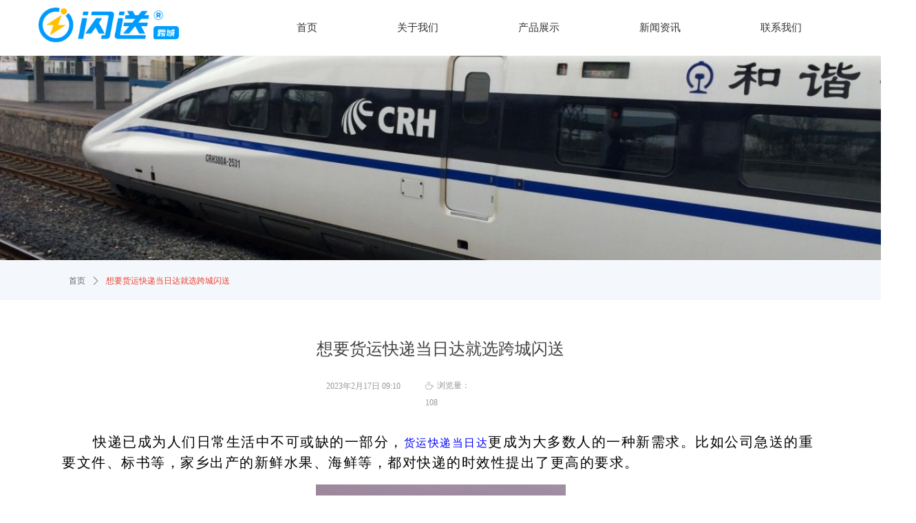

--- FILE ---
content_type: text/html; charset=utf-8
request_url: https://banrishan.cn/newsinfo/5382495.html
body_size: 18843
content:


<!DOCTYPE html>

<html class="smart-design-mode">
<head>

<meta name="sogou_site_verification" content="AZS1FY6Jpz" />

        <meta name="viewport" content="width=device-width, initial-scale=1.0, maximum-scale=1" />

    <meta http-equiv="Content-Type" content="text/html; charset=utf-8" />
    <meta name="description" content="快递已成为人们日常生活中不可或缺的一部分，货运快递当日达更成为大多数人的一种新需求。比如公司急送的重要文件、标书等，家乡出产的新鲜水果、海鲜等，都对快递的时效性提出了更高的要求。" />
    <meta name="keywords" content="跨城闪送,跨城急送,当日达" />
    <meta name="renderer" content="webkit" />
    <meta name="applicable-device" content="pc" />
    <meta http-equiv="Cache-Control" content="no-transform" />
    <title>想要货运快递当日达就选跨城闪送-上海嗖快科技有限公司</title>
    <link rel="icon" href="//img.wanwang.xin/sitefiles10286/10286668/闪送logo.png"/><link rel="shortcut icon" href="//img.wanwang.xin/sitefiles10286/10286668/闪送logo.png"/><link rel="bookmark" href="//img.wanwang.xin/sitefiles10286/10286668/闪送logo.png"/>
    <link href="https://img.wanwang.xin/Designer/Content/bottom/pcstyle.css?_version=20250709210035" rel="stylesheet" type="text/css"/>
    <link href="https://img.wanwang.xin/Content/public/css/reset.css?_version=20250709210034" rel="stylesheet" type="text/css"/>
    <link href="https://img.wanwang.xin/static/iconfont/1.0.0/iconfont.css?_version=20250709210039" rel="stylesheet" type="text/css"/>
    <link href="https://img.wanwang.xin/static/iconfont/2.0.0/iconfont.css?_version=20250709210039" rel="stylesheet" type="text/css"/>
    <link href="https://img.wanwang.xin/static/iconfont/designer/iconfont.css?_version=20250709210039" rel="stylesheet" type="text/css"/>
    <link href="https://img.wanwang.xin/static/iconfont/companyinfo/iconfont.css?_version=20250709210039" rel="stylesheet" type="text/css"/>
    <link href="https://img.wanwang.xin/Designer/Content/base/css/pager.css?_version=20250709210034" rel="stylesheet" type="text/css"/>
    <link href="https://img.wanwang.xin/Designer/Content/base/css/hover-effects.css?_version=20250709210034" rel="stylesheet" type="text/css"/>
    <link href="https://img.wanwang.xin/Designer/Content/base/css/antChain.css?_version=20250709210034" rel="stylesheet" type="text/css"/>


    
    <link href="//img.wanwang.xin/pubsf/10286/10286668/css/17_Pc_zh-CN.css?preventCdnCacheSeed=ae854f03bf8a4970846995d3f5bafa2c" rel="stylesheet" />
    <script src="https://img.wanwang.xin/Scripts/JQuery/jquery-3.6.3.min.js?_version=20250709210036" type="text/javascript"></script>
    <script src="https://img.wanwang.xin/Designer/Scripts/jquery.lazyload.min.js?_version=20250709210035" type="text/javascript"></script>
    <script src="https://img.wanwang.xin/Designer/Scripts/smart.animation.min.js?_version=20250709210035" type="text/javascript"></script>
    <script src="https://img.wanwang.xin/Designer/Content/Designer-panel/js/kino.razor.min.js?_version=20250709210034" type="text/javascript"></script>
    <script src="https://img.wanwang.xin/Scripts/common.min.js?v=20200318&_version=20250814140753" type="text/javascript"></script>
    <script src="https://img.wanwang.xin/Administration/Scripts/admin.validator.min.js?_version=20250709210033" type="text/javascript"></script>
    <script src="https://img.wanwang.xin/Administration/Content/plugins/cookie/jquery.cookie.js?_version=20250709210032" type="text/javascript"></script>

    <script type='text/javascript' id='jplaceholder' src='https://img.wanwang.xin/Content/public/plugins/placeholder/jplaceholder.js' ></script><script type='text/javascript' id='lz-slider' src='https://img.wanwang.xin/Scripts/statics/js/lz-slider.min.js' ></script><script type='text/javascript' id='lz-preview' src='https://img.wanwang.xin/Scripts/statics/js/lz-preview.min.js' ></script><script type='text/javascript' id='jssor-all' src='https://img.wanwang.xin/Designer/Scripts/jssor.slider-22.2.16-all.min.js?_version=20250709210035' ></script><script type='text/javascript' id='jqueryzoom' src='https://img.wanwang.xin/Designer/Scripts/jquery.jqueryzoom.js?_version=20250709210035' ></script><script type='text/javascript' id='jqPaginator' src='https://img.wanwang.xin/Scripts/statics/js/jqPaginator.min.js?_version=20250709210036' ></script><script type='text/javascript' id='slideshow' src='https://img.wanwang.xin/Designer/Scripts/slideshow.js?_version=20250709210035' ></script>
    
<script type="text/javascript">
           window.SEED_CONFIG = {
       customerId: ""
            };
        $.ajaxSetup({
            cache: false,
            beforeSend: function (jqXHR, settings) {
                settings.data = settings.data && settings.data.length > 0 ? (settings.data + "&") : "";
                settings.data = settings.data + "__RequestVerificationToken=" + $('input[name="__RequestVerificationToken"]').val();
                return true;
            }
        });
</script>
<script>
var _hmt = _hmt || [];
(function() {
  var hm = document.createElement("script");
  hm.src = "https://hm.baidu.com/hm.js?bcdeacae70460b6b2f9bd366dae80c8b";
  var s = document.getElementsByTagName("script")[0]; 
  s.parentNode.insertBefore(hm, s);
})();
</script>

<script>
  window.SEED_CONFIG=window.SEED_CONFIG||{};
  window.SEED_CONFIG.siteId ="WS20250801152722000002";
  window.SEED_CONFIG.env ="prod";
</script>
<script defer="defer" src="https://o.alicdn.com/msea-fe/seed/index.js"></script>

</head>
<body id="smart-body" area="main">
 

    <input type="hidden" id="pageinfo"
           value="17"
           data-type="2"
           data-device="Pc"
           data-entityid="5382495" />
    <input id="txtDeviceSwitchEnabled" value="show" type="hidden" />


    


    
<!-- 在 mainContentWrapper 的下一层的三个div上设置了zindex。把页头页尾所在的层级调整高于中间内容，以防止中间内容遮盖页头页尾 -->

<div id="mainContentWrapper" style="background-color: transparent; background-image: none; background-repeat: no-repeat;background-position:0 0; background:-moz-linear-gradient(top, none, none);background:-webkit-gradient(linear, left top, left bottom, from(none), to(none));background:-o-linear-gradient(top, none, none);background:-ms-linear-gradient(top, none, none);background:linear-gradient(top, none, none);;
     position: relative; width: 100%;min-width:1200px;background-size: auto;" bgScroll="none">
    
    <div style="background-color: rgb(255, 255, 255); background-image: none; background-repeat: no-repeat;background-position:0 0; background:-moz-linear-gradient(top, none, none);background:-webkit-gradient(linear, left top, left bottom, from(none), to(none));background:-o-linear-gradient(top, none, none);background:-ms-linear-gradient(top, none, none);background:linear-gradient(top, none, none);;
         position: relative; width: 100%;min-width:1200px;background-size: auto; z-index:auto;" bgScroll="none">
        <div class=" header" cpid="7" id="smv_Area0" style="width: 1200px; height: 79px;  position: relative; margin: 0 auto">
            <div id="smv_tem_82_2" ctype="banner"  class="esmartMargin smartAbs " cpid="7" cstyle="Style1" ccolor="Item0" areaId="Area0" isContainer="True" pvid="" tareaId="Area0"  re-direction="y" daxis="Y" isdeletable="True" style="height: 80px; width: 100%; left: 0px; top: 0px;z-index:2;"><div class="yibuFrameContent tem_82_2  banner_Style1  " style="overflow:visible;;" ><div class="fullcolumn-inner smAreaC" id="smc_Area0" cid="tem_82_2" style="width:1200px">
    <div id="smv_tem_84_2" ctype="nav"  class="esmartMargin smartAbs " cpid="7" cstyle="Style7" ccolor="Item0" areaId="Area0" isContainer="False" pvid="tem_82_2" tareaId="Area0"  re-direction="all" daxis="All" isdeletable="True" style="height: 60px; width: 851px; left: 333px; top: 10px;z-index:3;"><div class="yibuFrameContent tem_84_2  nav_Style7  " style="overflow:visible;;" ><div id="nav_tem_84_2" class="nav_pc_t_7">
    <ul class="w-nav" navstyle="style7" style="width:auto;">
                <li class="w-nav-inner" style="height:60px;line-height:60px;">
                    <div class="w-nav-item">
                        <a href="https://banrishan.cn" target="_self" class="w-nav-item-link">
                            <span class="mw-iconfont"></span>
                            <span class="w-link-txt">首页</span>
                        </a>
                        
                    </div>
                </li>
                <li class="w-nav-inner" style="height:60px;line-height:60px;">
                    <div class="w-nav-item">
                        <a href="/gywm" target="_self" class="w-nav-item-link">
                            <span class="mw-iconfont"></span>
                            <span class="w-link-txt">关于我们</span>
                        </a>
                        
                    </div>
                </li>
                <li class="w-nav-inner" style="height:60px;line-height:60px;">
                    <div class="w-nav-item">
                        <a href="/cpzs" target="_self" class="w-nav-item-link">
                            <span class="mw-iconfont"></span>
                            <span class="w-link-txt">产品展示</span>
                        </a>
                        
                    </div>
                </li>
                <li class="w-nav-inner" style="height:60px;line-height:60px;">
                    <div class="w-nav-item">
                        <a href="/xwzx" target="_self" class="w-nav-item-link">
                            <span class="mw-iconfont"></span>
                            <span class="w-link-txt">新闻资讯</span>
                        </a>
                        
                    </div>
                </li>
                <li class="w-nav-inner" style="height:60px;line-height:60px;">
                    <div class="w-nav-item">
                        <a href="/lxwm" target="_self" class="w-nav-item-link">
                            <span class="mw-iconfont"></span>
                            <span class="w-link-txt">联系我们</span>
                        </a>
                        
                    </div>
                </li>

    </ul>
</div>
<script>
    $(function () {
        $('#nav_tem_84_2 .w-nav').find('.w-subnav').hide();
        var $this, item, itemAll;

        if ("True".toLocaleLowerCase() == "true") {
        } else {
            $("#nav_tem_84_2 .w-subnav").css("width", "120" + "px");
        }
        
        $('#nav_tem_84_2 .w-nav').off('mouseenter').on('mouseenter', '.w-nav-inner', function () {
            itemAll = $('#nav_tem_84_2 .w-nav').find('.w-subnav');
            $this = $(this);
            item = $this.find('.w-subnav');
            item.slideDown();
        }).off('mouseleave').on('mouseleave', '.w-nav-inner', function () {
            item = $(this).find('.w-subnav');
            item.stop().slideUp();
        });
        SetNavSelectedStyle('nav_tem_84_2');//选中当前导航
    });
</script></div></div><div id="smv_tem_167_22" ctype="image"  class="esmartMargin smartAbs " cpid="7" cstyle="Style1" ccolor="Item0" areaId="Area0" isContainer="False" pvid="tem_82_2" tareaId="Area0"  re-direction="all" daxis="All" isdeletable="True" style="height: 51px; width: 204px; left: 16px; top: 11px;z-index:10013;"><div class="yibuFrameContent tem_167_22  image_Style1  " style="overflow:visible;;" >
    <div class="w-image-box image-clip-wrap" data-fillType="0" id="div_tem_167_22">
        <a target="_self" href="">
            <img loading="lazy" 
                 src="//img.wanwang.xin/contents/sitefiles2057/10286668/images/51877256.png" 
                 alt="" 
                 title="" 
                 id="img_smv_tem_167_22" 
                 style="width: 202px; height:49px;"
                 class=""
             >
        </a>
    </div>

    <script type="text/javascript">
        $(function () {
            
                InitImageSmv("tem_167_22", "202", "51", "0");
            
                 });
    </script>

</div></div></div>
<div id="bannerWrap_tem_82_2" class="fullcolumn-outer" style="position: absolute; top: 0; bottom: 0;">
</div>

<script type="text/javascript">

    $(function () {
        var resize = function () {
            $("#smv_tem_82_2 >.yibuFrameContent>.fullcolumn-inner").width($("#smv_tem_82_2").parent().width());
            $('#bannerWrap_tem_82_2').fullScreen(function (t) {
                if (VisitFromMobile()) {
                    t.css("min-width", t.parent().width())
                }
            });
        }
        if (typeof (LayoutConverter) !== "undefined") {
            LayoutConverter.CtrlJsVariableList.push({
                CtrlId: "tem_82_2",
                ResizeFunc: resize,
            });
        } else {
            $(window).resize(function (e) {
                if (e.target == this) {
                    resize();
                }
            });
        }

        resize();
    });
</script>
</div></div>
        </div>
    </div>

    <div class="main-layout-wrapper" id="smv_AreaMainWrapper" style="background-color: transparent; background-image: none;
         background-repeat: no-repeat;background-position:0 0; background:-moz-linear-gradient(top, none, none);background:-webkit-gradient(linear, left top, left bottom, from(none), to(none));background:-o-linear-gradient(top, none, none);background:-ms-linear-gradient(top, none, none);background:linear-gradient(top, none, none);;background-size: auto; z-index:auto;"
         bgScroll="none">
        <div class="main-layout" id="tem-main-layout11" style="width: 100%;">
            <div style="display: none">
                
            </div>
            <div class="" id="smv_MainContent" rel="mainContentWrapper" style="width: 100%; min-height: 300px; position: relative; ">
                
                <div class="smvWrapper"  style="width: 100%;  position: relative; background-color: transparent; background-image: none; background-repeat: no-repeat; background:-moz-linear-gradient(top, none, none);background:-webkit-gradient(linear, left top, left bottom, from(none), to(none));background:-o-linear-gradient(top, none, none);background:-ms-linear-gradient(top, none, none);background:linear-gradient(top, none, none);;background-position:0 0;background-size:auto;"><div class="smvContainer" id="smv_Main" cpid="17" style="min-height:200px;width:1200px;height:1127px;  position: relative; "><div id="smv_tem_1_4" ctype="newsItemTitleBind"  class="smartRecpt esmartMargin smartAbs " cpid="17" cstyle="Style1" ccolor="Item0" areaId="" isContainer="False" pvid="" tareaId=""  re-direction="x" daxis="All" isdeletable="True" style="min-height: 34px; width: 1100px; left: 50px; top: 411px;z-index:2;"><div class="yibuFrameContent tem_1_4  newsItemTitleBind_Style1  " style="overflow:visible;;" ><h1 class="w-title">想要货运快递当日达就选跨城闪送</h1></div></div><div id="smv_tem_10_27" ctype="banner"  class="esmartMargin smartAbs " cpid="17" cstyle="Style1" ccolor="Item0" areaId="" isContainer="True" pvid="" tareaId=""  re-direction="y" daxis="Y" isdeletable="True" style="height: 57px; width: 100%; left: 0px; top: 300px;z-index:16;"><div class="yibuFrameContent tem_10_27  banner_Style1  " style="overflow:visible;;" ><div class="fullcolumn-inner smAreaC" id="smc_Area0" cid="tem_10_27" style="width:1200px">
    <div id="smv_tem_2_28" ctype="newsItemCrumbsBind"  class="smartRecpt esmartMargin smartAbs " cpid="17" cstyle="Style1" ccolor="Item0" areaId="Area0" isContainer="False" pvid="tem_10_27" tareaId=""  re-direction="x" daxis="All" isdeletable="True" style="min-height: 35px; width: 1100px; left: 50px; top: 12px;z-index:3;"><div class="yibuFrameContent tem_2_28  newsItemCrumbsBind_Style1  " style="overflow:visible;;" ><!--crumbs-->
<div class="w-crumbs">
    <a href="/" class="w-crumbs-item">首页</a>
      
                            <span class="w-crumbs-caption ">&nbsp;</span><i class="w-arrowicon mw-iconfont w-crumbs-caption">&#xa132;</i>
            <span class="w-crumbs-caption">&nbsp;</span><span class="w-crumbs-caption">想要货运快递当日达就选跨城闪送</span>
</div>
<!--/crumbs-->
<script type="text/javascript">
    $(function () {
        $('#smv_tem_2_28').smartNPCrumbsControl({ controlId: 'smv_tem_2_28', languageId:2,isHideTitle:false });
    });
</script></div></div></div>
<div id="bannerWrap_tem_10_27" class="fullcolumn-outer" style="position: absolute; top: 0; bottom: 0;">
</div>

<script type="text/javascript">

    $(function () {
        var resize = function () {
            $("#smv_tem_10_27 >.yibuFrameContent>.fullcolumn-inner").width($("#smv_tem_10_27").parent().width());
            $('#bannerWrap_tem_10_27').fullScreen(function (t) {
                if (VisitFromMobile()) {
                    t.css("min-width", t.parent().width())
                }
            });
        }
        if (typeof (LayoutConverter) !== "undefined") {
            LayoutConverter.CtrlJsVariableList.push({
                CtrlId: "tem_10_27",
                ResizeFunc: resize,
            });
        } else {
            $(window).resize(function (e) {
                if (e.target == this) {
                    resize();
                }
            });
        }

        resize();
    });
</script>
</div></div><div id="smv_tem_3_50" ctype="newsItemContentBind"  class="smartRecpt esmartMargin smartAbs " cpid="17" cstyle="Style1" ccolor="Item0" areaId="" isContainer="False" pvid="" tareaId=""  re-direction="all" daxis="All" isdeletable="True" style="min-height: 50px; width: 1100px; left: 50px; top: 519px;z-index:4;"><div class="yibuFrameContent tem_3_50  newsItemContentBind_Style1  " style="overflow:visible;;" ><style>
    .w-detail ul, .w-detail li, .w-detail ol {
        list-style: revert;
        margin:0;
    }

    .w-detail ul, .w-detail ol {
        padding-left: 40px;
    }
</style>
<!--article detail-->
<div id="tem_3_50_txt" class="w-detailcontent">
    <div class="w-detail"><div class="Section0">
<p class="标题-4" style="direction:ltr; margin-right:0pt; text-align:center">&nbsp;</p>

<p class="普通-网站-" style="margin-bottom:12.4pt; margin-top:3.75pt"><span style="letter-spacing:1.5px"><span style="line-height:1.5"><span style="font-size:20px"><span style="color:#000000; font-family:sans-serif; font-style:normal; text-transform:none">&nbsp;&nbsp;&nbsp;&nbsp;&nbsp;&nbsp;</span><span style="color:#000000; font-family:sans-serif; font-style:normal; text-transform:none">快递已成为人们日常生活中不可或缺的一部分，</span><a href="http://banrishan.cn/" style="color:#0000FF;font-size:12pt;font-family:sans-serif;mso-fareast-font-family:sans-serif;mso-bidi-font-family:sans-serif;lang:EN-US;mso-fareast-language:ZH-CN;mso-ansi-language:1;text-transform:none;font-style:normal;"><span class="超链接 默认段落字体" style="font-family:sans-serif; font-style:normal; text-transform:none">货运快递当日达</span></a><span style="color:#000000; font-family:sans-serif; font-style:normal; text-transform:none">更成为大多数人的一种新需求。比如公司急送的重要文件、标书等，家乡出产的新鲜水果、海鲜等，都对快递的时效性提出了更高的要求。</span></span></span></span></p>

<p class="普通-网站-" style="margin-bottom:3.75pt; margin-top:3.75pt; text-align:center"><span style="letter-spacing:1.5px"><span style="line-height:1.5"><span style="font-size:20px"><img alt="当日达" height="242" src="//nwzimg.wezhan.cn/contents/sitefiles2057/10286668/images/41113718.png?" width="363" /></span></span></span></p>

<p class="普通-网站-" style="margin-bottom:12.4pt; margin-top:3.75pt; text-indent:24pt"><span style="letter-spacing:1.5px"><span style="line-height:1.5"><span style="font-size:20px"><span style="color:#000000; font-family:sans-serif; font-style:normal; text-transform:none">&nbsp; 为了满足客户越来越高的派送时效与服务要求，跨城</span></span></span></span> <span style="letter-spacing:1.5px"><span style="line-height:1.5"><span style="font-size:20px"><span style="font-family:等线">闪送</span></span></span></span> <span style="letter-spacing:1.5px"><span style="line-height:1.5"><span style="font-size:20px"><span style="color:#000000; font-family:sans-serif; font-style:normal; text-transform:none">应运而生，它的业务主要</span><span style="color:#000000; font-family:sans-serif; font-style:normal; text-transform:none">有</span><span style="color:#000000; font-family:sans-serif; font-style:normal; text-transform:none">5</span><span style="color:#000000; font-family:sans-serif; font-style:normal; text-transform:none">种模式，分别为高铁人带货、中铁快运、空运、专车以及大巴。其中，高铁人带货是以两端闪送，中间段专人乘坐高铁带货的形式进行配送；中铁快运：是以两端闪送，中间段走中铁快运的形式进行配送；空运是以两端闪送，中间段走航空的形式进行配送；专车是以顺风车的形式进行配送；大巴是以两端闪送，中间段走大巴的形式进行配送。</span></span></span></span></p>

<p class="普通-网站-" style="margin-bottom:12.4pt; margin-top:3.75pt; text-indent:24pt"><span style="letter-spacing:1.5px"><span style="line-height:1.5"><span style="font-size:20px"><span style="color:#000000; font-family:sans-serif; font-style:normal; text-transform:none">&nbsp; 那么，跨城</span></span></span></span> <span style="letter-spacing:1.5px"><span style="line-height:1.5"><span style="font-size:20px"><span style="font-family:等线">闪送</span></span></span></span> <span style="letter-spacing:1.5px"><span style="line-height:1.5"><span style="font-size:20px"><span style="color:#000000; font-family:sans-serif; font-style:normal; text-transform:none">的速度有多快呢？距离相对较近的城市，如长三角、珠三角、京津等</span><span style="color:#000000; font-family:sans-serif; font-style:normal; text-transform:none">，</span><span style="color:#000000; font-family:sans-serif; font-style:normal; text-transform:none">3-</span><span style="color:#000000; font-family:sans-serif; font-style:normal; text-transform:none">6</span><span style="color:#000000; font-family:sans-serif; font-style:normal; text-transform:none">小时即可送达。其他各个主要城市之间的跨城快运，也能货运快递当日达。</span></span></span></span></p>

<p class="普通-网站-" style="margin-bottom:3.75pt; margin-top:3.75pt; text-align:center"><span style="letter-spacing:1.5px"><span style="line-height:1.5"><span style="font-size:20px"><img alt="航空急送" height="242" src="//nwzimg.wezhan.cn/contents/sitefiles2057/10286668/images/41113719.png?" width="363" /></span></span></span></p>

<p class="普通-网站-" style="margin-bottom:12.4pt; margin-top:3.75pt; text-indent:24pt"><span style="letter-spacing:1.5px"><span style="line-height:1.5"><span style="font-size:20px"><span style="color:#000000; font-family:sans-serif; font-style:normal; text-transform:none">&nbsp; 除了速度时效亮点之外，跨城</span></span></span></span> <span style="letter-spacing:1.5px"><span style="line-height:1.5"><span style="font-size:20px"><span style="font-family:等线">闪送</span></span></span></span> <span style="letter-spacing:1.5px"><span style="line-height:1.5"><span style="font-size:20px"><span style="color:#000000; font-family:sans-serif; font-style:normal; text-transform:none">在安全方面也是可圈可点，专人取件、专人派送，不拼单，能有效的保证安全与时效。货物运输过程中有专人负责全程跟踪，专人负责信息反馈，全</span><span style="color:#000000; font-family:sans-serif; font-style:normal; text-transform:none">天</span><span style="color:#000000; font-family:sans-serif; font-style:normal; text-transform:none">2</span><span style="color:#000000; font-family:sans-serif; font-style:normal; text-transform:none">4</span><span style="color:#000000; font-family:sans-serif; font-style:normal; text-transform:none">小时提供服务</span><span style="color:#000000; font-family:sans-serif; font-style:normal; text-transform:none">。</span><span style="color:#000000; font-family:sans-serif; font-style:normal; text-transform:none">&nbsp;</span><span style="color:#000000; font-family:sans-serif; font-style:normal; text-transform:none">&ldquo;</span><span style="color:#000000; font-family:sans-serif; font-style:normal; text-transform:none">以客为</span><span style="color:#000000; font-family:sans-serif; font-style:normal; text-transform:none">本</span><span style="color:#000000; font-family:sans-serif; font-style:normal; text-transform:none">&rdquo;</span><span style="color:#000000; font-family:sans-serif; font-style:normal; text-transform:none">是跨城</span></span></span></span> <span style="letter-spacing:1.5px"><span style="line-height:1.5"><span style="font-size:20px"><span style="font-family:等线">闪送</span></span></span></span> <span style="letter-spacing:1.5px"><span style="line-height:1.5"><span style="font-size:20px"><span style="color:#000000; font-family:sans-serif; font-style:normal; text-transform:none">对客户始终坚持的初心，根据每一个客户的具体需求，制定专属的个性化服务，保障服务品质。</span></span></span></span></p>

<p class="普通-网站-" style="margin-bottom:12.4pt; margin-top:3.75pt; text-indent:24pt"><span style="letter-spacing:1.5px"><span style="line-height:1.5"><span style="font-size:20px"><span style="color:#000000; font-family:sans-serif; font-style:normal; text-transform:none">&nbsp; 凭借着稳定、可靠、安全的运营网络，先进的管理技术，科学的资源整合，跨城</span></span></span></span> <span style="letter-spacing:1.5px"><span style="line-height:1.5"><span style="font-size:20px"><span style="font-family:等线">闪送</span></span></span></span> <span style="letter-spacing:1.5px"><span style="line-height:1.5"><span style="font-size:20px"><span style="color:#000000; font-family:sans-serif; font-style:normal; text-transform:none">已成为众多用户的放心之选，其货运快递当日达的特点可有效解决用户的燃眉之急。文件、服装、零配件、食品、药品、电子产品、试剂等有跨城或跨省当日达配送需求的，均可通过跨城</span></span></span></span> <span style="letter-spacing:1.5px"><span style="line-height:1.5"><span style="font-size:20px"><span style="font-family:等线">闪送</span></span></span></span> <span style="letter-spacing:1.5px"><span style="line-height:1.5"><span style="font-size:20px"><span style="color:#000000; font-family:sans-serif; font-style:normal; text-transform:none">小程序下单实现，再也不用纠结选什么快递，运费多少钱一斤等问题了。</span></span></span></span></p>

<p class="Normal" style="font-size:10.5pt">&nbsp;</p>
</div>
</div>
</div>
<!--/article detail-->
<script type="text/javascript">

    $(function () {
        var contentWidth = parseInt($('#smv_tem_3_50').css("width"));
          ///长图自适应屏幕
        

        $('#smv_tem_3_50 table').each(function () {
            $(this).removeAttr("width");
            if ($(this).width() > contentWidth) {
                $(this).css("width", "100%");
            }
        });
        var splitLength = $('#tem_3_50_txt').find("div").html().split("_ueditor_page_break_tag_");
        if (splitLength.length > 1) {
            pagination('tem_3_50_txt', "首页", "末页", "上一页", "下一页", function (hisHeight) {
                if (typeof hisHeight == 'undefined')
                {
                    $('#smv_tem_3_50').smrecompute();
                }
                else
                {
                    var tabContentHeight = $('#tem_3_50_txt').height();
                    $('#smv_tem_3_50').smrecompute("recomputeTo", [tabContentHeight, hisHeight]);
                }
                $('#smv_tem_3_50 img').each(function () {
                    var src = $(this).attr("src");
                    if (typeof src != 'undefined' && src != "") {
                        $(this).attr("src", "");
                        $(this)[0].onload = function () {
                            $('#smv_tem_3_50').smrecompute();
                        };
                        $(this).attr("src", src);
                    }
                });
                showBigImg_tem_3_50();
            });
        }
        else
        {
            $('#smv_tem_3_50 img').each(function () {
                var src = $(this).attr("src");
                if (typeof src != 'undefined' && src != "") {
                    $(this).attr("src", "");
                    $(this)[0].onload = function () {
                        var width = $(this).width();
                        if (width > contentWidth) {
                            $(this).css("cssText", 'max-width:' + contentWidth + 'px !important;height:auto !important;');
                        }
                        $('#smv_tem_3_50').smrecompute();
                    };
                    $(this).attr("src", src);
                }
            });
            showBigImg_tem_3_50();
        }
        xwezhan.cssUeditorTale();
    });

    function showBigImg_tem_3_50()
    {
        if (true)
        {
            var bigImageArray = [];
            $('#smv_tem_3_50 img').each(function () {
                if ($(this).parents("a").length == 0) {
                    var srcStr = $(this).attr("src");
                   $(this).lzpreview({
                        cssLink: '/Content/css/atlas-preview.css',
                        pageSize: 1,//每页最大图片数
                        imgUrl: [srcStr],
                        imgAlt: [''],
                        imgLink: ['javascript:void(0)'],
                        imgTarget: [''],
                        itemSelect: $(this),
                        arrow: false,
                        thumbnail: false
                    });
                }
            });
        }
    }
</script></div></div><div id="smv_tem_9_6" ctype="area"  class="esmartMargin smartAbs " cpid="17" cstyle="Style1" ccolor="Item0" areaId="" isContainer="True" pvid="" tareaId=""  re-direction="all" daxis="All" isdeletable="True" style="height: 32px; width: 455px; left: 372px; top: 467px;z-index:10;"><div class="yibuFrameContent tem_9_6  area_Style1  " style="overflow:visible;;" ><div class="w-container" data-effect-name="enterTop">
    <div class="smAreaC" id="smc_Area0" cid="tem_9_6">
        <div id="smv_tem_4_55" ctype="newsItemCreatedDatetimeBind"  class="esmartMargin smartAbs " cpid="17" cstyle="Style1" ccolor="Item0" areaId="Area0" isContainer="False" pvid="tem_9_6" tareaId=""  re-direction="x" daxis="All" isdeletable="True" style="height: 15px; width: 123px; left: 62px; top: 9px;z-index:5;"><div class="yibuFrameContent tem_4_55  newsItemCreatedDatetimeBind_Style1  " style="overflow:visible;;" ><!--product createtime-->
<div class="w-createtime"><span class="w-createtime-item w-createtime-caption"></span><span class="w-createtime-item w-createtime-date">2023年2月17日</span> <span class="w-createtime-item w-createtime-time">09:10</span></div>
<!--/product createtime--></div></div><div id="smv_tem_5_14" ctype="newsItemHitsBind"  class="esmartMargin smartAbs " cpid="17" cstyle="Style1" ccolor="Item0" areaId="Area0" isContainer="False" pvid="tem_9_6" tareaId=""  re-direction="x" daxis="All" isdeletable="True" style="height: 20px; width: 80px; left: 206px; top: 2px;z-index:6;"><div class="yibuFrameContent tem_5_14  newsItemHitsBind_Style1  " style="overflow:visible;;" ><!--product pageviews   控制图标隐藏-->
<div class="w-pageviews"><i class="w-viewsicon mw-iconfont ">ꄘ</i><span class="w-pageviews-caption">浏览量：</span><span class="w-pageviews-num">0</span></div>
<!--/product pageviews-->
<script type="text/javascript">

    $(function () {
        $.ajax({
            cache: false,
            url: "/Common/GetArticleHits",
            type: "post",
            data: "entityId=" + 5382495,
            dataType: "json",
            success: function (result) {
                if (result.IsSuccess) {
                    $('#smv_tem_5_14 .w-pageviews-num').html(result.Hits);
                }
            },
            error: function () { }
        });
    });
</script></div></div>    </div>
</div></div></div><div id="smv_tem_7_57" ctype="newsItemPreviousBind"  class="smartRecpt esmartMargin smartAbs " cpid="17" cstyle="Style1" ccolor="Item0" areaId="" isContainer="False" pvid="" tareaId=""  re-direction="x" daxis="All" isdeletable="True" style="min-height: 26px; width: 1100px; left: 50px; top: 603px;z-index:8;"><div class="yibuFrameContent tem_7_57  newsItemPreviousBind_Style1  " style="overflow:visible;;" ><!--previous-->
<a href="javascript:void(0)" class="w-previous" target="_self">
    <span class="w-previous-left"><i class="w-arrowicon mw-iconfont ">ꂃ</i><span class="w-previous-caption">前一个：</span></span>
    <span class="w-previous-title ">无</span>
</a>
<!--/previous--></div></div><div id="smv_tem_8_8" ctype="newsItemNextBind"  class="smartRecpt esmartMargin smartAbs " cpid="17" cstyle="Style1" ccolor="Item0" areaId="" isContainer="False" pvid="" tareaId=""  re-direction="x" daxis="All" isdeletable="True" style="min-height: 26px; width: 1100px; left: 50px; top: 639px;z-index:9;"><div class="yibuFrameContent tem_8_8  newsItemNextBind_Style1  " style="overflow:visible;;" ><!--next  w-hide 控制隐藏标题和图标-->
<a href="javascript:void(0)" class="w-next" target="_self">
    <span class="w-next-left"><i class="w-arrowicon mw-iconfont ">ꁹ</i><span class="w-next-caption">后一个：</span></span>
    <span class="w-next-title ">无</span>
</a></div></div><div id="smv_tem_13_43" ctype="listnews"  class="esmartMargin smartAbs " cpid="17" cstyle="Style6" ccolor="Item0" areaId="Main" isContainer="False" pvid="" tareaId="Main"  re-direction="all" daxis="All" isdeletable="True" style="height: 410px; width: 1182px; left: 11px; top: 717px;z-index:9;"><div class="yibuFrameContent tem_13_43  listnews_Style6  " style="overflow:visible;;" >    <div class="w-list xn-resize">
        <ul class="w-article-list w-list-ul f-clearfix" id="ulList_tem_13_43"
            data-title-autolines="1"
            data-desc-autolines="1">
                <li class="w-list-item" onclick="updateList(event)" data-list-title="空运急送新体验：跨城闪送让时间为你而动" data-list-picurl="//img.wanwang.xin/contents/sitefiles2057/10286668/images/51461507.jpg" data-list-id="7908514" data-control-id="smv_tem_13_43">
                    <a href="/newsinfo/7908514.html" target="_self" class="w-list-link">
                        <div class="w-list-pic">
                            <img loading="lazy" class="w-listpic-in" src="//img.wanwang.xin/contents/sitefiles2057/10286668/images/51461507.jpg" />
                        </div>
                        <p class="w-list-title">空运急送新体验：跨城闪送让时间为你而动</p>
                        <p class="w-list-info ">“跨城闪送”应运而生，成为解决当日达需求的新选择，实现全国主要城市的“当日达”或“次晨达”服务。</p>
                        <p class="w-list-date ">2024-12-30</p>
                    </a>
                </li>
                <li class="w-list-item" onclick="updateList(event)" data-list-title="新空运时代：跨城闪送，让时间为你而转" data-list-picurl="//img.wanwang.xin/contents/sitefiles2057/10286668/images/51461506.jpg" data-list-id="7896592" data-control-id="smv_tem_13_43">
                    <a href="/newsinfo/7896592.html" target="_self" class="w-list-link">
                        <div class="w-list-pic">
                            <img loading="lazy" class="w-listpic-in" src="//img.wanwang.xin/contents/sitefiles2057/10286668/images/51461506.jpg" />
                        </div>
                        <p class="w-list-title">新空运时代：跨城闪送，让时间为你而转</p>
                        <p class="w-list-info ">实现当日达服务的背后，既离不开像跨城闪送这样拥有强大网络系统的即时速递公司，也得益于我国近年来在机场和高铁等基础设施方面的持续发展。</p>
                        <p class="w-list-date ">2024-12-26</p>
                    </a>
                </li>
                <li class="w-list-item" onclick="updateList(event)" data-list-title="空中闪送：跨城急送，让时间为你所用" data-list-picurl="//img.wanwang.xin/contents/sitefiles2057/10286668/images/51461505.jpeg" data-list-id="7859051" data-control-id="smv_tem_13_43">
                    <a href="/newsinfo/7859051.html" target="_self" class="w-list-link">
                        <div class="w-list-pic">
                            <img loading="lazy" class="w-listpic-in" src="//img.wanwang.xin/contents/sitefiles2057/10286668/images/51461505.jpeg" />
                        </div>
                        <p class="w-list-title">空中闪送：跨城急送，让时间为你所用</p>
                        <p class="w-list-info ">跨城闪送凭借其“当天寄送，当天送达”的服务承诺，迅速成为寄送急件的首选方式。</p>
                        <p class="w-list-date ">2024-12-16</p>
                    </a>
                </li>
                <li class="w-list-item" onclick="updateList(event)" data-list-title="空运快递新模式：让时间为你加速，闪送更便捷" data-list-picurl="//img.wanwang.xin/contents/sitefiles2057/10286668/images/51461504.jpeg" data-list-id="7835698" data-control-id="smv_tem_13_43">
                    <a href="/newsinfo/7835698.html" target="_self" class="w-list-link">
                        <div class="w-list-pic">
                            <img loading="lazy" class="w-listpic-in" src="//img.wanwang.xin/contents/sitefiles2057/10286668/images/51461504.jpeg" />
                        </div>
                        <p class="w-list-title">空运快递新模式：让时间为你加速，闪送更便捷</p>
                        <p class="w-list-info ">跨城闪送在即时速递领域的崛起，无疑给这一行业注入了新的活力，打破了传统配送的桎梏，创造了令人惊叹的“江浙沪4小时送达，全国跨省12小时送达”的新标准。</p>
                        <p class="w-list-date ">2024-12-10</p>
                    </a>
                </li>
        </ul>
    </div>
    <script>
        var callback_tem_13_43 = function () {
            var sv = $("#smv_tem_13_43");
            var titlelines = parseInt(sv.find(".w-list-ul").attr("data-title-autolines"));
            var desclines = parseInt(sv.find(".w-list-ul").attr("data-desc-autolines"));

            var titleItem = sv.find(".w-list-title");
            var title_line_height = titleItem.css("line-height");
            titleItem.css("height", parseInt(title_line_height) * titlelines);

            var desc_line_height = sv.find(".w-list-info").css("line-height");
            sv.find(".w-list-info").css("height", parseInt(desc_line_height) * desclines);

            sv.find("img").cutFill();
        }
        callback_tem_13_43();
    </script>
<div id='pager_tem_13_43' jp-htmlid='tem_13_43' class='xn-pager xn-resize'  jp-style='Style1_Item0' jp-color='0' jp-align='center' jp-enable='true' jp-device='pc'   jp-first='首页' jp-prev='上一页' jp-next='下一页' jp-last='尾页' jp-more='查看更多' jp-goto='跳转到' jp-go='GO'   jp-totalpages='116' jp-totalcounts='461' jp-pagesize='4' jp-currentpage='1' jp-vpage='5'   jp-listtype='news' jp-cid='0' jp-eid='-13168,-13169,-13170,-13171' jp-datestyle='yyyy-MM-dd' jp-orderbyfield='createtime' jp-orderbytype='desc' jp-skey='' jp-templateid='0' jp-postdata='' jp-callback='callback_tem_13_43' jp-es='false' jp-localload='0' ></div><script>$(function(){xnPager('pager_tem_13_43');});</script>    <script type="text/template" id="listTemplate_tem_13_43">
        <li class="w-list-item">
            <a href="$data.LinkUrl" target="_self" class="w-list-link">
                <div class="w-list-pic">
                    <img loading="lazy" class="w-listpic-in" src="$data.PicUrl" />
                </div>
                <p class="w-list-title">$data.Name</p>
                <p class="w-list-info ">$data.Short</p>
                <p class="w-list-date ">$data.QTime</p>
            </a>
        </li>
    </script>    
</div></div><div id="smv_tem_14_55" ctype="slide" smanim='{"delay":0.75,"duration":0.75,"direction":"","animationName":"fadeIn","infinite":"1"}'  class="esmartMargin smartAbs animated" cpid="17" cstyle="Style2" ccolor="Item0" areaId="" isContainer="False" pvid="" tareaId=""  re-direction="all" daxis="All" isdeletable="True" style="height: 297px; width: 1383px; left: -92px; top: 2px;z-index:17;"><div class="yibuFrameContent tem_14_55  slide_Style2  " style="overflow:visible;;" ><!--w-slide-->
<div class="w-slider" id="slider_smv_tem_14_55">
    <div class="w-slider-wrap" data-u="slides">

            <div>
                    <a href="/cpzs" target="_self" class="w-imgauto">
                        <img  data-u="image" src="//img.wanwang.xin/contents/sitefiles2057/10286668/images/37748051.jpg" alt="跨城急件当日达" title="" class="CutFill" />
                    </a>

            </div>
    </div>
            <!-- Arrow Navigator -->
        <span data-u="arrowleft" class="w-point-left slideArrow " style="top:0px;left:12px;" data-autocenter="2">
            <i class="w-itemicon mw-iconfont">&#xb133;</i>
        </span>
        <span data-u="arrowright" class="w-point-right slideArrow " style="top:0px;right:12px;" data-autocenter="2">
            <i class="w-itemicon mw-iconfont">&#xb132;</i>
        </span>
</div>
<!--/w-slide-->
<script type="text/javascript">
    tem_14_55_slider3_init = function () {
        var jssor_1_options = {
            $AutoPlay: "on" == "on",//自动播放
            $PlayOrientation: "1",//2为向上滑，1为向左滑
            $Loop: parseInt("1"),//循环
            $SlideDuration: "1000",//延时
            $Idle: parseInt("2000"),//切换间隔
            $SlideEasing: $Jease$.$OutQuint,
            
             $SlideshowOptions: {
                $Class: $JssorSlideshowRunner$,
                $Transitions: GetSlideAnimation("3", "1000"),
                $TransitionsOrder: 1
            },
            
            $ArrowNavigatorOptions: {
                $Class: $JssorArrowNavigator$
            },
            $BulletNavigatorOptions: {
                $Class: $JssorBulletNavigator$,
                $ActionMode: "1"
            }
        };

          var jssorCache_tem_14_55  = {
            CtrlId: "tem_14_55",
            SliderId: "slider_smv_tem_14_55",
            Html: $("#slider_smv_tem_14_55")[0].outerHTML,
            JssorOpt:jssor_1_options,
        };
        var slide = new $JssorSlider$("slider_smv_tem_14_55", jssor_1_options);

        if (typeof (LayoutConverter) !== "undefined") {
            jssorCache_tem_14_55 .Jssor = slide;
            LayoutConverter.CtrlJsVariableList.push(jssorCache_tem_14_55 );
        }

        $('#smv_tem_14_55').data('jssor_slide', slide);
    }
    $(function () {
        tem_14_55_slider3_init();
        var imgWidth = $('#slider_smv_tem_14_55').width();
        var imgHeight = $('#slider_smv_tem_14_55').height();
        $('#slider_smv_tem_14_55 img').cutFill(imgWidth, imgHeight);
    });

</script></div></div></div></div><input type='hidden' name='__RequestVerificationToken' id='token__RequestVerificationToken' value='Z01DOEQN35a5BuCHn2KbY7eCPOaYuYgTFnd-4Wx4NQUvvVX9i7n5F9nNIhZTIh7for9Sh3_I9Si7wrc72zbgOS9c7k3uelbD6jrz-I9fzUI1' />
            </div>
        </div>
    </div>

    <div style="background-color: transparent; background-image: none; background-repeat: no-repeat;background-position:0 0; background:-moz-linear-gradient(top, none, none);background:-webkit-gradient(linear, left top, left bottom, from(none), to(none));background:-o-linear-gradient(top, none, none);background:-ms-linear-gradient(top, none, none);background:linear-gradient(top, none, none);;
         position: relative; width: 100%;min-width:1200px;background-size: auto; z-index:auto;" bgScroll="none">
        <div class=" footer" cpid="7" id="smv_Area3" style="width: 1200px; height: 421px; position: relative; margin: 0 auto;">
            <div id="smv_tem_66_41" ctype="banner"  class="esmartMargin smartAbs " cpid="7" cstyle="Style1" ccolor="Item0" areaId="Area3" isContainer="True" pvid="" tareaId="Area3"  re-direction="y" daxis="Y" isdeletable="True" style="height: 420px; width: 100%; left: 0px; top: 0px;z-index:2;"><div class="yibuFrameContent tem_66_41  banner_Style1  " style="overflow:visible;;" ><div class="fullcolumn-inner smAreaC" id="smc_Area0" cid="tem_66_41" style="width:1200px">
    <div id="smv_tem_67_41" ctype="leaveword"  class="esmartMargin smartAbs " cpid="7" cstyle="Style4" ccolor="Item0" areaId="Area0" isContainer="False" pvid="tem_66_41" tareaId="Area3"  re-direction="x" daxis="All" isdeletable="True" style="height: 236px; width: 333px; left: 860px; top: 29px;z-index:10005;"><div class="yibuFrameContent tem_67_41  leaveword_Style4  " style="overflow:visible;;" ><div class="w-guestbook f-clearfix">
    <div class="w-verify w-hide">
        <span class="w-verify-in"><i class="mw-iconfont">&#xb078;</i><span class="w-verify-text"></span></span>
    </div>

    <!--w-guestbook-container-->
    <div class="w-guestbook-container">

        <!--w-guestbook-item  验证错误样式-->
        <div class="w-guestbook-item w-placeholder">
            <input type="text" class="w-guestbook-input" placeHolder="留言标题" autocomplete="off" name="Subject"/>
        </div>
        <!--/w-guestbook-item-->
        <!--w-guestbook-item-->
        <div class="w-guestbook-item w-placeholder">
            <input class="w-guestbook-input" placeHolder="留言内容" autocomplete="off" name="Message"/>
        </div>
        <!--/w-guestbook-item-->
        <!--w-guestbook-item-->
        <div class="w-guestbook-item w-placeholder">
            <input type="text" class="w-guestbook-input" placeHolder="联系邮箱" autocomplete="off" name="Email"/>
        </div>
        <!--/w-guestbook-item-->
        <!--w-guestbook-item-->
        <div class="w-guestbook-code f-clearfix">
            <div class="w-guestbook-item w-placeholder">
                <input type="text" class="w-guestbook-input" placeHolder="验证码" autocomplete="off"  name="Captcha"/>
            </div>
            <div class="w-guestbook-codeimg"><img src="https://img.wanwang.xin/Content/images/code.png?_version=20250709210034" alt="验证码"></div>
        </div>
        <!--/w-guestbook-item-->

    </div>
    <!--/w-guestbook-container-->
    <!--w-guestbook-bottom--> 
    <div class="w-guestbook-bottom f-clearfix">
        <a href="javascript:void(0)" class="w-guestbook-btn" name="Submit">提交</a>
    </div>
    <!--/w-guestbook-bottom-->

</div>
<!--/w-guestbook-->

<script type="text/javascript">
    $(function () {
            
        $('#smv_tem_67_41').smartNPLeavewordControl({ controlId: 'smv_tem_67_41', emptyPrefix:'请输入', correctMailPrefix: '请输入正确的', contentMaxLength: '不能超过200个字符', postSucess: '提交成功', postFail: '提交失败', correctMailValidate:'请输入正确格式的邮箱！'});
            
    });
    (function () {
        JPlaceHolder(leavewordPlaceHolder);
        function leavewordPlaceHolder() {
            var placeHeight = $(".w-guestbook-item.w-placeholder .placeholder-text .placeholder-text-in").height();
            $(".w-guestbook-item.w-placeholder .placeholder-text .placeholder-text-in").css("lineHeight", placeHeight + "px");
        }

    })(jQuery);
</script></div></div><div id="smv_tem_68_41" ctype="text"  class="esmartMargin smartAbs " cpid="7" cstyle="Style1" ccolor="Item4" areaId="Area0" isContainer="False" pvid="tem_66_41" tareaId="Area3"  re-direction="all" daxis="All" isdeletable="True" style="height: 179px; width: 328px; left: 10px; top: 93px;z-index:10011;"><div class="yibuFrameContent tem_68_41  text_Style1  " style="overflow:hidden;;" ><div id='txt_tem_68_41' style="height: 100%;">
    <div class="editableContent" id="txtc_tem_68_41" style="height: 100%; word-wrap:break-word;">
        <p>&nbsp;</p>

<p style="text-align:justify"><span style="color:#eeeeee"><span style="line-height:1.5">跨城闪送的成立是为了满足客户越来越高的寄递时效需求与个性化的服务要求。通过建立专人1对1急送服务，极大缩短履约时间，为客户提供更高的时间价值和更好的服务体验，满足市场各类需求场景。 </span></span></p>

<p style="text-align:justify">&nbsp;</p>

<p style="text-align:justify"><span style="color:#eeeeee"><span style="line-height:1.5">跨城闪送专注于解决客户跨城加急件速递的需求，整合闪送、汽车、高铁、飞机并以定制化方案解决各类需求，确保物品即时送达。急送服务基本可以实现江浙沪区域平均4小时特快安全送达，全国当天寄当天到。 </span></span></p>

    </div>
</div>

<script>
    var tables = $(' #smv_tem_68_41').find('table')
    for (var i = 0; i < tables.length; i++) {
        var tab = tables[i]
        var borderWidth = $(tab).attr('border')
        if (borderWidth <= 0 || !borderWidth) {
            console.log(tab)
            $(tab).addClass('hidden-border')
            $(tab).children("tbody").children("tr").children("td").addClass('hidden-border')
            $(tab).children("tbody").children("tr").children("th").addClass('hidden-border')
            $(tab).children("thead").children("tr").children("td").addClass('hidden-border')
            $(tab).children("thead").children("tr").children("th").addClass('hidden-border')
            $(tab).children("tfoot").children("tr").children("td").addClass('hidden-border')
            $(tab).children("tfoot").children("tr").children("th").addClass('hidden-border')
        }
    }
</script></div></div><div id="smv_tem_69_41" ctype="area"  class="esmartMargin smartAbs " cpid="7" cstyle="Style1" ccolor="Item0" areaId="Area0" isContainer="True" pvid="tem_66_41" tareaId="Area3"  re-direction="all" daxis="All" isdeletable="True" style="height: 178px; width: 354px; left: 418px; top: 45px;z-index:10018;"><div class="yibuFrameContent tem_69_41  area_Style1  " style="overflow:visible;;" ><div class="w-container" data-effect-name="enterTop">
    <div class="smAreaC" id="smc_Area0" cid="tem_69_41">
        <div id="smv_tem_70_41" ctype="area"  class="esmartMargin smartAbs " cpid="7" cstyle="Style1" ccolor="Item0" areaId="Area0" isContainer="True" pvid="tem_69_41" tareaId="Area3"  re-direction="all" daxis="All" isdeletable="True" style="height: 104px; width: 103px; left: 64px; top: -1px;z-index:10017;"><div class="yibuFrameContent tem_70_41  area_Style1  " style="overflow:visible;;" ><div class="w-container" data-effect-name="enterTop">
    <div class="smAreaC" id="smc_Area0" cid="tem_70_41">
            </div>
</div></div></div><div id="smv_tem_73_41" ctype="area"  class="esmartMargin smartAbs " cpid="7" cstyle="Style1" ccolor="Item0" areaId="Area0" isContainer="True" pvid="tem_69_41" tareaId="Area3"  re-direction="all" daxis="All" isdeletable="True" style="height: 168px; width: 103px; left: 189px; top: -1px;z-index:10017;"><div class="yibuFrameContent tem_73_41  area_Style1  " style="overflow:visible;;" ><div class="w-container" data-effect-name="enterTop">
    <div class="smAreaC" id="smc_Area0" cid="tem_73_41">
        <div id="smv_tem_166_15" ctype="image"  class="esmartMargin smartAbs " cpid="7" cstyle="Style1" ccolor="Item0" areaId="Area0" isContainer="False" pvid="tem_73_41" tareaId="Area3"  re-direction="all" daxis="All" isdeletable="True" style="height: 103px; width: 103px; left: 0px; top: 1px;z-index:10018;"><div class="yibuFrameContent tem_166_15  image_Style1  " style="overflow:visible;;" >
    <div class="w-image-box image-clip-wrap" data-fillType="0" id="div_tem_166_15">
        <a target="_self" href="">
            <img loading="lazy" 
                 src="//img.wanwang.xin/contents/sitefiles2057/10286668/images/51752702.jpg" 
                 alt="" 
                 title="" 
                 id="img_smv_tem_166_15" 
                 style="width: 101px; height:101px;"
                 class=""
             >
        </a>
    </div>

    <script type="text/javascript">
        $(function () {
            
                InitImageSmv("tem_166_15", "101", "103", "0");
            
                 });
    </script>

</div></div>    </div>
</div></div></div><div id="smv_tem_170_34" ctype="image"  class="esmartMargin smartAbs " cpid="7" cstyle="Style1" ccolor="Item0" areaId="Area0" isContainer="False" pvid="tem_69_41" tareaId="Area3"  re-direction="all" daxis="All" isdeletable="True" style="height: 104px; width: 104px; left: 60px; top: 0px;z-index:10019;"><div class="yibuFrameContent tem_170_34  image_Style1  " style="overflow:visible;;" >
    <div class="w-image-box image-clip-wrap" data-fillType="0" id="div_tem_170_34">
        <a target="_self" href="">
            <img loading="lazy" 
                 src="//img.wanwang.xin/contents/sitefiles2057/10286668/images/51877289.jpg" 
                 alt="" 
                 title="" 
                 id="img_smv_tem_170_34" 
                 style="width: 102px; height:102px;"
                 class=""
             >
        </a>
    </div>

    <script type="text/javascript">
        $(function () {
            
                InitImageSmv("tem_170_34", "102", "104", "0");
            
                 });
    </script>

</div></div>    </div>
</div></div></div><div id="smv_tem_72_41" ctype="text"  class="esmartMargin smartAbs " cpid="7" cstyle="Style1" ccolor="Item2" areaId="Area0" isContainer="False" pvid="tem_66_41" tareaId="Area3"  re-direction="all" daxis="All" isdeletable="True" style="height: 67px; width: 92px; left: 487px; top: 162px;z-index:10016;"><div class="yibuFrameContent tem_72_41  text_Style1  " style="overflow:hidden;;" ><div id='txt_tem_72_41' style="height: 100%;">
    <div class="editableContent" id="txtc_tem_72_41" style="height: 100%; word-wrap:break-word;">
        <p style="text-align:center"><span style="line-height:1.5"><span style="font-size:14px"><span style="color:#eeeeee"><span style="font-family:Source Han Sans,Geneva,sans-serif">微信扫一扫</span></span></span></span></p>

<p style="text-align:center"><span style="line-height:1.5"><span style="font-size:14px"><span style="color:#eeeeee"><span style="font-family:Source Han Sans,Geneva,sans-serif">进入跨城闪送小程序</span></span></span></span></p>

    </div>
</div>

<script>
    var tables = $(' #smv_tem_72_41').find('table')
    for (var i = 0; i < tables.length; i++) {
        var tab = tables[i]
        var borderWidth = $(tab).attr('border')
        if (borderWidth <= 0 || !borderWidth) {
            console.log(tab)
            $(tab).addClass('hidden-border')
            $(tab).children("tbody").children("tr").children("td").addClass('hidden-border')
            $(tab).children("tbody").children("tr").children("th").addClass('hidden-border')
            $(tab).children("thead").children("tr").children("td").addClass('hidden-border')
            $(tab).children("thead").children("tr").children("th").addClass('hidden-border')
            $(tab).children("tfoot").children("tr").children("td").addClass('hidden-border')
            $(tab).children("tfoot").children("tr").children("th").addClass('hidden-border')
        }
    }
</script></div></div><div id="smv_tem_75_41" ctype="text"  class="esmartMargin smartAbs " cpid="7" cstyle="Style1" ccolor="Item2" areaId="Area0" isContainer="False" pvid="tem_66_41" tareaId="Area3"  re-direction="all" daxis="All" isdeletable="True" style="height: 65px; width: 92px; left: 612px; top: 161px;z-index:10016;"><div class="yibuFrameContent tem_75_41  text_Style1  " style="overflow:hidden;;" ><div id='txt_tem_75_41' style="height: 100%;">
    <div class="editableContent" id="txtc_tem_75_41" style="height: 100%; word-wrap:break-word;">
        <p style="text-align:center"><span style="line-height:1.5"><span style="font-size:14px"><span style="color:#eeeeee"><span style="font-family:Source Han Sans,Geneva,sans-serif">扫码添加</span></span></span></span></p>

<p style="text-align:center"><span style="line-height:1.5"><span style="font-size:14px"><span style="color:#eeeeee"><span style="font-family:Source Han Sans,Geneva,sans-serif">企业微信</span></span></span></span></p>

<p style="text-align:center"><span style="line-height:1.5"><span style="font-size:14px"><span style="color:#eeeeee"><span style="font-family:Source Han Sans,Geneva,sans-serif">专人服务</span></span></span></span></p>

    </div>
</div>

<script>
    var tables = $(' #smv_tem_75_41').find('table')
    for (var i = 0; i < tables.length; i++) {
        var tab = tables[i]
        var borderWidth = $(tab).attr('border')
        if (borderWidth <= 0 || !borderWidth) {
            console.log(tab)
            $(tab).addClass('hidden-border')
            $(tab).children("tbody").children("tr").children("td").addClass('hidden-border')
            $(tab).children("tbody").children("tr").children("th").addClass('hidden-border')
            $(tab).children("thead").children("tr").children("td").addClass('hidden-border')
            $(tab).children("thead").children("tr").children("th").addClass('hidden-border')
            $(tab).children("tfoot").children("tr").children("td").addClass('hidden-border')
            $(tab).children("tfoot").children("tr").children("th").addClass('hidden-border')
        }
    }
</script></div></div><div id="smv_tem_92_44" ctype="text"  class="esmartMargin smartAbs " cpid="7" cstyle="Style1" ccolor="Item4" areaId="Area0" isContainer="False" pvid="tem_66_41" tareaId="Area3"  re-direction="all" daxis="All" isdeletable="True" style="height: 156px; width: 1186px; left: 10px; top: 245px;z-index:10011;"><div class="yibuFrameContent tem_92_44  text_Style1  " style="overflow:hidden;;" ><div id='txt_tem_92_44' style="height: 100%;">
    <div class="editableContent" id="txtc_tem_92_44" style="height: 100%; word-wrap:break-word;">
        <p>&nbsp;</p>

<p style="text-align:justify">&nbsp;</p>

<p><span style="font-size:14px"><span style="color:#eeeeee"><span style="line-height:1.5">友情链接：</span></span></span></p>

<p style="text-align:justify">&nbsp;</p>

    </div>
</div>

<script>
    var tables = $(' #smv_tem_92_44').find('table')
    for (var i = 0; i < tables.length; i++) {
        var tab = tables[i]
        var borderWidth = $(tab).attr('border')
        if (borderWidth <= 0 || !borderWidth) {
            console.log(tab)
            $(tab).addClass('hidden-border')
            $(tab).children("tbody").children("tr").children("td").addClass('hidden-border')
            $(tab).children("tbody").children("tr").children("th").addClass('hidden-border')
            $(tab).children("thead").children("tr").children("td").addClass('hidden-border')
            $(tab).children("thead").children("tr").children("th").addClass('hidden-border')
            $(tab).children("tfoot").children("tr").children("td").addClass('hidden-border')
            $(tab).children("tfoot").children("tr").children("th").addClass('hidden-border')
        }
    }
</script></div></div><div id="smv_tem_93_2" ctype="button"  class="esmartMargin smartAbs " cpid="7" cstyle="Style1" ccolor="Item0" areaId="Area0" isContainer="False" pvid="tem_66_41" tareaId="Area3"  re-direction="all" daxis="All" isdeletable="True" style="height: 29px; width: 89px; left: 43px; top: 295px;z-index:10021;"><div class="yibuFrameContent tem_93_2  button_Style1  " style="overflow:visible;;" ><a target="_blank" href="http://www.czzhbjx.com" class="w-button f-ellipsis" style="width: 87px; height: 27px; line-height: 27px;">
    <span class="w-button-position">
        <em class="w-button-text f-ellipsis">
            <i class="mw-iconfont w-button-icon w-icon-hide"></i>
            <span class="mw-txt">上海物流公司</span>
        </em>
    </span>
</a>
    <script type="text/javascript">
        $(function () {
        });
    </script>
</div></div><div id="smv_tem_94_12" ctype="button"  class="esmartMargin smartAbs " cpid="7" cstyle="Style1" ccolor="Item0" areaId="Area0" isContainer="False" pvid="tem_66_41" tareaId="Area3"  re-direction="all" daxis="All" isdeletable="True" style="height: 29px; width: 77px; left: 131px; top: 295px;z-index:10021;"><div class="yibuFrameContent tem_94_12  button_Style1  " style="overflow:visible;;" ><a target="_blank" href="http://www.greslogistics.com/ " class="w-button f-ellipsis" style="width: 75px; height: 27px; line-height: 27px;">
    <span class="w-button-position">
        <em class="w-button-text f-ellipsis">
            <i class="mw-iconfont w-button-icon w-icon-hide"></i>
            <span class="mw-txt">海陆空运输</span>
        </em>
    </span>
</a>
    <script type="text/javascript">
        $(function () {
        });
    </script>
</div></div><div id="smv_tem_95_33" ctype="button"  class="esmartMargin smartAbs " cpid="7" cstyle="Style1" ccolor="Item0" areaId="Area0" isContainer="False" pvid="tem_66_41" tareaId="Area3"  re-direction="all" daxis="All" isdeletable="True" style="height: 29px; width: 84px; left: 206px; top: 294px;z-index:10021;"><div class="yibuFrameContent tem_95_33  button_Style1  " style="overflow:visible;;" ><a target="_blank" href="http://www.szzc01.com/ " class="w-button f-ellipsis" style="width: 82px; height: 27px; line-height: 27px;">
    <span class="w-button-position">
        <em class="w-button-text f-ellipsis">
            <i class="mw-iconfont w-button-icon w-icon-hide"></i>
            <span class="mw-txt">苏州物流公司</span>
        </em>
    </span>
</a>
    <script type="text/javascript">
        $(function () {
        });
    </script>
</div></div><div id="smv_tem_97_44" ctype="button"  class="esmartMargin smartAbs " cpid="7" cstyle="Style1" ccolor="Item0" areaId="Area0" isContainer="False" pvid="tem_66_41" tareaId="Area3"  re-direction="all" daxis="All" isdeletable="True" style="height: 29px; width: 63px; left: 296px; top: 293px;z-index:10021;"><div class="yibuFrameContent tem_97_44  button_Style1  " style="overflow:visible;;" ><a target="_blank" href="https://kd.5688.cn/" class="w-button f-ellipsis" style="width: 61px; height: 27px; line-height: 27px;">
    <span class="w-button-position">
        <em class="w-button-text f-ellipsis">
            <i class="mw-iconfont w-button-icon w-icon-hide"></i>
            <span class="mw-txt">国际快递</span>
        </em>
    </span>
</a>
    <script type="text/javascript">
        $(function () {
        });
    </script>
</div></div><div id="smv_tem_99_11" ctype="button"  class="esmartMargin smartAbs " cpid="7" cstyle="Style1" ccolor="Item0" areaId="Area0" isContainer="False" pvid="tem_66_41" tareaId="Area3"  re-direction="all" daxis="All" isdeletable="True" style="height: 29px; width: 86px; left: 352px; top: 294px;z-index:10021;"><div class="yibuFrameContent tem_99_11  button_Style1  " style="overflow:visible;;" ><a target="_blank" href="http://www.harvestlogistics.net/" class="w-button f-ellipsis" style="width: 84px; height: 27px; line-height: 27px;">
    <span class="w-button-position">
        <em class="w-button-text f-ellipsis">
            <i class="mw-iconfont w-button-icon w-icon-hide"></i>
            <span class="mw-txt">印尼双清到门</span>
        </em>
    </span>
</a>
    <script type="text/javascript">
        $(function () {
        });
    </script>
</div></div><div id="smv_tem_101_19" ctype="button"  class="esmartMargin smartAbs " cpid="7" cstyle="Style1" ccolor="Item0" areaId="Area0" isContainer="False" pvid="tem_66_41" tareaId="Area3"  re-direction="all" daxis="All" isdeletable="True" style="height: 29px; width: 86px; left: 434px; top: 294px;z-index:10021;"><div class="yibuFrameContent tem_101_19  button_Style1  " style="overflow:visible;;" ><a target="_blank" href="http://www.hengfuyang.com" class="w-button f-ellipsis" style="width: 84px; height: 27px; line-height: 27px;">
    <span class="w-button-position">
        <em class="w-button-text f-ellipsis">
            <i class="mw-iconfont w-button-icon w-icon-hide"></i>
            <span class="mw-txt">东莞报关公司</span>
        </em>
    </span>
</a>
    <script type="text/javascript">
        $(function () {
        });
    </script>
</div></div><div id="smv_tem_108_18" ctype="button"  class="esmartMargin smartAbs " cpid="7" cstyle="Style1" ccolor="Item0" areaId="Area0" isContainer="False" pvid="tem_66_41" tareaId="Area3"  re-direction="all" daxis="All" isdeletable="True" style="height: 29px; width: 102px; left: 119px; top: 331px;z-index:10021;"><div class="yibuFrameContent tem_108_18  button_Style1  " style="overflow:visible;;" ><a target="_blank" href="https://www.huashangqianzheng.com/flbkdd/" class="w-button f-ellipsis" style="width: 100px; height: 27px; line-height: 27px;">
    <span class="w-button-position">
        <em class="w-button-text f-ellipsis">
            <i class="mw-iconfont w-button-icon w-icon-hide"></i>
            <span class="mw-txt">菲律宾快递</span>
        </em>
    </span>
</a>
    <script type="text/javascript">
        $(function () {
        });
    </script>
</div></div><div id="smv_tem_114_3" ctype="button"  class="esmartMargin smartAbs " cpid="7" cstyle="Style1" ccolor="Item0" areaId="Area0" isContainer="False" pvid="tem_66_41" tareaId="Area3"  re-direction="all" daxis="All" isdeletable="True" style="height: 29px; width: 84px; left: 52px; top: 331px;z-index:10021;"><div class="yibuFrameContent tem_114_3  button_Style1  " style="overflow:visible;;" ><a target="_blank" href="http://www.fairway.org.cn" class="w-button f-ellipsis" style="width: 82px; height: 27px; line-height: 27px;">
    <span class="w-button-position">
        <em class="w-button-text f-ellipsis">
            <i class="mw-iconfont w-button-icon w-icon-hide"></i>
            <span class="mw-txt">桥梁防撞系统</span>
        </em>
    </span>
</a>
    <script type="text/javascript">
        $(function () {
        });
    </script>
</div></div><div id="smv_tem_117_32" ctype="button"  class="esmartMargin smartAbs " cpid="7" cstyle="Style1" ccolor="Item0" areaId="Area0" isContainer="False" pvid="tem_66_41" tareaId="Area3"  re-direction="all" daxis="All" isdeletable="True" style="height: 29px; width: 61px; left: 207px; top: 331px;z-index:10021;"><div class="yibuFrameContent tem_117_32  button_Style1  " style="overflow:visible;;" ><a target="_blank" href="http://www.lscwl.com" class="w-button f-ellipsis" style="width: 59px; height: 27px; line-height: 27px;">
    <span class="w-button-position">
        <em class="w-button-text f-ellipsis">
            <i class="mw-iconfont w-button-icon w-icon-hide"></i>
            <span class="mw-txt">美国物流</span>
        </em>
    </span>
</a>
    <script type="text/javascript">
        $(function () {
        });
    </script>
</div></div><div id="smv_tem_124_31" ctype="button"  class="esmartMargin smartAbs " cpid="7" cstyle="Style1" ccolor="Item0" areaId="Area0" isContainer="False" pvid="tem_66_41" tareaId="Area3"  re-direction="all" daxis="All" isdeletable="True" style="height: 29px; width: 121px; left: 268px; top: 331px;z-index:10021;"><div class="yibuFrameContent tem_124_31  button_Style1  " style="overflow:visible;;" ><a target="_blank" href="http://hznj.sisim.cn" class="w-button f-ellipsis" style="width: 119px; height: 27px; line-height: 27px;">
    <span class="w-button-position">
        <em class="w-button-text f-ellipsis">
            <i class="mw-iconfont w-button-icon w-icon-hide"></i>
            <span class="mw-txt">杭州到南京物流公司</span>
        </em>
    </span>
</a>
    <script type="text/javascript">
        $(function () {
        });
    </script>
</div></div><div id="smv_tem_125_12" ctype="button"  class="esmartMargin smartAbs " cpid="7" cstyle="Style1" ccolor="Item0" areaId="Area0" isContainer="False" pvid="tem_66_41" tareaId="Area3"  re-direction="all" daxis="All" isdeletable="True" style="height: 29px; width: 63px; left: 381px; top: 331px;z-index:10021;"><div class="yibuFrameContent tem_125_12  button_Style1  " style="overflow:visible;;" ><a target="_blank" href="http://www.fangbaocailiao.com" class="w-button f-ellipsis" style="width: 61px; height: 27px; line-height: 27px;">
    <span class="w-button-position">
        <em class="w-button-text f-ellipsis">
            <i class="mw-iconfont w-button-icon w-icon-hide"></i>
            <span class="mw-txt">防爆涂层</span>
        </em>
    </span>
</a>
    <script type="text/javascript">
        $(function () {
        });
    </script>
</div></div><div id="smv_tem_126_24" ctype="button"  class="esmartMargin smartAbs " cpid="7" cstyle="Style1" ccolor="Item0" areaId="Area0" isContainer="False" pvid="tem_66_41" tareaId="Area3"  re-direction="all" daxis="All" isdeletable="True" style="height: 29px; width: 84px; left: 438px; top: 331px;z-index:10021;"><div class="yibuFrameContent tem_126_24  button_Style1  " style="overflow:visible;;" ><a target="_blank" href="http://www.zhaofuwu.net/tj/" class="w-button f-ellipsis" style="width: 82px; height: 27px; line-height: 27px;">
    <span class="w-button-position">
        <em class="w-button-text f-ellipsis">
            <i class="mw-iconfont w-button-icon w-icon-hide"></i>
            <span class="mw-txt">天津搬家公司</span>
        </em>
    </span>
</a>
    <script type="text/javascript">
        $(function () {
        });
    </script>
</div></div><div id="smv_tem_127_41" ctype="button"  class="esmartMargin smartAbs " cpid="7" cstyle="Style1" ccolor="Item0" areaId="Area0" isContainer="False" pvid="tem_66_41" tareaId="Area3"  re-direction="all" daxis="All" isdeletable="True" style="height: 29px; width: 122px; left: 511px; top: 293px;z-index:10021;"><div class="yibuFrameContent tem_127_41  button_Style1  " style="overflow:visible;;" ><a target="_blank" href="http://shlz.sisim.cn" class="w-button f-ellipsis" style="width: 120px; height: 27px; line-height: 27px;">
    <span class="w-button-position">
        <em class="w-button-text f-ellipsis">
            <i class="mw-iconfont w-button-icon w-icon-hide"></i>
            <span class="mw-txt">上海到兰州货运公司</span>
        </em>
    </span>
</a>
    <script type="text/javascript">
        $(function () {
        });
    </script>
</div></div><div id="smv_tem_134_46" ctype="button"  class="esmartMargin smartAbs " cpid="7" cstyle="Style1" ccolor="Item0" areaId="Area0" isContainer="False" pvid="tem_66_41" tareaId="Area3"  re-direction="all" daxis="All" isdeletable="True" style="height: 29px; width: 77px; left: 569px; top: 330px;z-index:10021;"><div class="yibuFrameContent tem_134_46  button_Style1  " style="overflow:visible;;" ><a target="_blank" href="https://www.hmjcyq.com" class="w-button f-ellipsis" style="width: 75px; height: 27px; line-height: 27px;">
    <span class="w-button-position">
        <em class="w-button-text f-ellipsis">
            <i class="mw-iconfont w-button-icon w-icon-hide"></i>
            <span class="mw-txt">cod消解仪</span>
        </em>
    </span>
</a>
    <script type="text/javascript">
        $(function () {
        });
    </script>
</div></div><div id="smv_tem_142_27" ctype="button"  class="esmartMargin smartAbs " cpid="7" cstyle="Style1" ccolor="Item0" areaId="Area0" isContainer="False" pvid="tem_66_41" tareaId="Area3"  re-direction="all" daxis="All" isdeletable="True" style="height: 29px; width: 63px; left: 518px; top: 331px;z-index:10021;"><div class="yibuFrameContent tem_142_27  button_Style1  " style="overflow:visible;;" ><a target="_blank" href="https://www.lyd114.com" class="w-button f-ellipsis" style="width: 61px; height: 27px; line-height: 27px;">
    <span class="w-button-position">
        <em class="w-button-text f-ellipsis">
            <i class="mw-iconfont w-button-icon w-icon-hide"></i>
            <span class="mw-txt">深圳物流</span>
        </em>
    </span>
</a>
    <script type="text/javascript">
        $(function () {
        });
    </script>
</div></div><div id="smv_tem_148_16" ctype="button"  class="esmartMargin smartAbs " cpid="7" cstyle="Style1" ccolor="Item0" areaId="Area0" isContainer="False" pvid="tem_66_41" tareaId="Area3"  re-direction="all" daxis="All" isdeletable="True" style="height: 29px; width: 77px; left: 47px; top: 369px;z-index:10021;"><div class="yibuFrameContent tem_148_16  button_Style1  " style="overflow:visible;;" ><a target="_blank" href="http://www.petkudi.com" class="w-button f-ellipsis" style="width: 75px; height: 27px; line-height: 27px;">
    <span class="w-button-position">
        <em class="w-button-text f-ellipsis">
            <i class="mw-iconfont w-button-icon w-icon-hide"></i>
            <span class="mw-txt">宠物梳厂家</span>
        </em>
    </span>
</a>
    <script type="text/javascript">
        $(function () {
        });
    </script>
</div></div><div id="smv_tem_151_53" ctype="button"  class="esmartMargin smartAbs " cpid="7" cstyle="Style1" ccolor="Item0" areaId="Area0" isContainer="False" pvid="tem_66_41" tareaId="Area3"  re-direction="all" daxis="All" isdeletable="True" style="height: 29px; width: 111px; left: 115px; top: 369px;z-index:10021;"><div class="yibuFrameContent tem_151_53  button_Style1  " style="overflow:visible;;" ><a target="_blank" href="http://www.xjlixin.com" class="w-button f-ellipsis" style="width: 109px; height: 27px; line-height: 27px;">
    <span class="w-button-position">
        <em class="w-button-text f-ellipsis">
            <i class="mw-iconfont w-button-icon w-icon-hide"></i>
            <span class="mw-txt">新疆辐射防护工程</span>
        </em>
    </span>
</a>
    <script type="text/javascript">
        $(function () {
        });
    </script>
</div></div><div id="smv_tem_154_7" ctype="button"  class="esmartMargin smartAbs " cpid="7" cstyle="Style1" ccolor="Item0" areaId="Area0" isContainer="False" pvid="tem_66_41" tareaId="Area3"  re-direction="all" daxis="All" isdeletable="True" style="height: 29px; width: 77px; left: 219px; top: 369px;z-index:10021;"><div class="yibuFrameContent tem_154_7  button_Style1  " style="overflow:visible;;" ><a target="_blank" href="https://www.zdmfence.com" class="w-button f-ellipsis" style="width: 75px; height: 27px; line-height: 27px;">
    <span class="w-button-position">
        <em class="w-button-text f-ellipsis">
            <i class="mw-iconfont w-button-icon w-icon-hide"></i>
            <span class="mw-txt">护栏网厂家</span>
        </em>
    </span>
</a>
    <script type="text/javascript">
        $(function () {
        });
    </script>
</div></div><div id="smv_tem_156_5" ctype="button"  class="esmartMargin smartAbs " cpid="7" cstyle="Style1" ccolor="Item0" areaId="Area0" isContainer="False" pvid="tem_66_41" tareaId="Area3"  re-direction="all" daxis="All" isdeletable="True" style="height: 29px; width: 99px; left: 286px; top: 369px;z-index:10021;"><div class="yibuFrameContent tem_156_5  button_Style1  " style="overflow:visible;;" ><a target="_blank" href="http://www.syzizun.com" class="w-button f-ellipsis" style="width: 97px; height: 27px; line-height: 27px;">
    <span class="w-button-position">
        <em class="w-button-text f-ellipsis">
            <i class="mw-iconfont w-button-icon w-icon-hide"></i>
            <span class="mw-txt">分体式温湿度计</span>
        </em>
    </span>
</a>
    <script type="text/javascript">
        $(function () {
        });
    </script>
</div></div><div id="smv_tem_157_12" ctype="button"  class="esmartMargin smartAbs " cpid="7" cstyle="Style1" ccolor="Item0" areaId="Area0" isContainer="False" pvid="tem_66_41" tareaId="Area3"  re-direction="all" daxis="All" isdeletable="True" style="height: 29px; width: 111px; left: 375px; top: 369px;z-index:10021;"><div class="yibuFrameContent tem_157_12  button_Style1  " style="overflow:visible;;" ><a target="_blank" href="https://tv.aqrzj.com" class="w-button f-ellipsis" style="width: 109px; height: 27px; line-height: 27px;">
    <span class="w-button-position">
        <em class="w-button-text f-ellipsis">
            <i class="mw-iconfont w-button-icon w-icon-hide"></i>
            <span class="mw-txt">安全生产视频下载</span>
        </em>
    </span>
</a>
    <script type="text/javascript">
        $(function () {
        });
    </script>
</div></div><div id="smv_tem_162_45" ctype="button"  class="esmartMargin smartAbs " cpid="7" cstyle="Style1" ccolor="Item0" areaId="Area0" isContainer="False" pvid="tem_66_41" tareaId="Area3"  re-direction="all" daxis="All" isdeletable="True" style="height: 29px; width: 63px; left: 479px; top: 369px;z-index:10021;"><div class="yibuFrameContent tem_162_45  button_Style1  " style="overflow:visible;;" ><a target="_blank" href="https://www.xinchiyc.com" class="w-button f-ellipsis" style="width: 61px; height: 27px; line-height: 27px;">
    <span class="w-button-position">
        <em class="w-button-text f-ellipsis">
            <i class="mw-iconfont w-button-icon w-icon-hide"></i>
            <span class="mw-txt">佛山云仓</span>
        </em>
    </span>
</a>
    <script type="text/javascript">
        $(function () {
        });
    </script>
</div></div><div id="smv_tem_168_9" ctype="image"  class="esmartMargin smartAbs " cpid="7" cstyle="Style1" ccolor="Item0" areaId="Area0" isContainer="False" pvid="tem_66_41" tareaId="Area3"  re-direction="all" daxis="All" isdeletable="True" style="height: 71px; width: 287px; left: 9px; top: 14px;z-index:10023;"><div class="yibuFrameContent tem_168_9  image_Style1  " style="overflow:visible;;" >
    <div class="w-image-box image-clip-wrap" data-fillType="0" id="div_tem_168_9">
        <a target="_self" href="">
            <img loading="lazy" 
                 src="//img.wanwang.xin/contents/sitefiles2057/10286668/images/51877256.png" 
                 alt="" 
                 title="" 
                 id="img_smv_tem_168_9" 
                 style="width: 285px; height:69px;"
                 class=""
             >
        </a>
    </div>

    <script type="text/javascript">
        $(function () {
            
                InitImageSmv("tem_168_9", "285", "71", "0");
            
                 });
    </script>

</div></div></div>
<div id="bannerWrap_tem_66_41" class="fullcolumn-outer" style="position: absolute; top: 0; bottom: 0;">
</div>

<script type="text/javascript">

    $(function () {
        var resize = function () {
            $("#smv_tem_66_41 >.yibuFrameContent>.fullcolumn-inner").width($("#smv_tem_66_41").parent().width());
            $('#bannerWrap_tem_66_41').fullScreen(function (t) {
                if (VisitFromMobile()) {
                    t.css("min-width", t.parent().width())
                }
            });
        }
        if (typeof (LayoutConverter) !== "undefined") {
            LayoutConverter.CtrlJsVariableList.push({
                CtrlId: "tem_66_41",
                ResizeFunc: resize,
            });
        } else {
            $(window).resize(function (e) {
                if (e.target == this) {
                    resize();
                }
            });
        }

        resize();
    });
</script>
</div></div>
        </div>
    </div>

</div>



        <div style="text-align:center;width: 100%;padding-top: 4px;font-size: 12; background-color: #ffffff;font-family:Tahoma;opacity:1.0;position: relative; z-index: 3;" id="all-icp-bottom">
            <div class="page-bottom--area style1" id="b_style1" style="display:none">
                <div class="bottom-content">
                    <div class="top-area">
                        <div class="icp-area display-style common-style bottom-words" style="margin-bottom: 1px;">
                            <a target="_blank" class="bottom-words" href="https://beian.miit.gov.cn">
                                <span class="icp-words bottom-words"></span>
                            </a>
                        </div>
                        <div class="divider display-style common-style bottom-border" style="vertical-align:-7px;"></div>
                        <div class="ga-area display-style common-style bottom-words">
                            <a target="_blank" class="bottom-words ga_link" href="#">
                                <img src="https://img.wanwang.xin/Designer/Content/images/ga_icon.png?_version=20250709210035" alt="" /><span class="ga-words bottom-words"></span>
                            </a>
                        </div>
                    </div>
                    <div class="bottom-area">
                        <div class="ali-area display-style common-style bottom-words">
                            <a class="bottom-words" target="_blank" href="#">
                                <?xml version="1.0" encoding="UTF-8" ?>
                                <svg width="55px"
                                     height="13px"
                                     viewBox="0 0 55 13"
                                     version="1.1"
                                     xmlns="http://www.w3.org/2000/svg"
                                     xmlns:xlink="http://www.w3.org/1999/xlink">
                                    <g id="备案信息优化"
                                       stroke="none"
                                       stroke-width="1"
                                       fill="none"
                                       fill-rule="evenodd">
                                        <g id="底部样式4-没有ipv6"
                                           transform="translate(-562.000000, -366.000000)"
                                           fill="#989898"
                                           fill-rule="nonzero">
                                            <g id="编组-2备份"
                                               transform="translate(57.000000, 301.000000)">
                                                <g id="编组-5"
                                                   transform="translate(505.000000, 49.000000)">
                                                    <g id="编组" transform="translate(0.000000, 16.000000)">
                                                        <path d="M30.4355785,11.3507179 C32.2713894,11.2986909 32.9105785,10.0128801 32.9105785,8.9203125 L32.9105785,2.23112331 L33.1558488,2.23112331 L33.4011191,1.2426098 L28.0051731,1.2426098 L28.2504434,2.23112331 L31.9146326,2.23112331 L31.9146326,8.82369088 C31.9146326,9.7676098 31.2234164,10.406799 30.1828758,10.406799 L30.4355785,11.3507179 L30.4355785,11.3507179 Z"
                                                              id="路径"></path>
                                                        <path d="M30.6288218,9.06896115 C30.8740921,8.82369088 30.9781461,8.47436655 30.9781461,7.87977196 L30.9781461,3.1230152 L28.0572002,3.1230152 L28.0572002,9.41828547 L29.6923353,9.41828547 C30.0862542,9.41828547 30.4355785,9.32166385 30.6288218,9.06896115 Z M29.0977407,8.32571791 L29.0977407,4.11896115 L29.9896326,4.11896115 L29.9896326,7.78315034 C29.9896326,8.17706926 29.840984,8.32571791 29.4916596,8.32571791 L29.0977407,8.32571791 Z M23.9396326,1.14598818 L23.9396326,11.3061233 L24.9281461,11.3061233 L24.9281461,2.23855574 L26.1693623,2.23855574 L25.4261191,5.41220439 C25.7234164,5.65747466 26.265984,6.30409628 26.265984,7.44125845 C26.265984,8.57842061 25.6193623,8.97977196 25.4261191,9.07639358 L25.4261191,10.1169341 C25.9686867,10.0649071 27.3585515,9.32166385 27.3585515,7.49328547 C27.3585515,6.40071791 26.9646326,5.61288007 26.6153083,5.11490709 L27.5072002,1.15342061 C27.5072002,1.14598818 23.9396326,1.14598818 23.9396326,1.14598818 L23.9396326,1.14598818 Z M35.340984,10.3101774 L35.1403083,11.2986909 L44.1558488,11.2986909 L43.9105785,10.3101774 L40.1423353,10.3101774 L40.1423353,9.02436655 L43.6132812,9.02436655 L43.368011,8.03585304 L40.1497677,8.03585304 L40.1497677,6.7426098 L42.4761191,6.7426098 C43.5686867,6.7426098 44.1632813,6.20004223 44.1632813,5.05544764 L44.1632813,1.09396115 L35.1403083,1.09396115 L35.1403083,6.69058277 L39.1017948,6.69058277 L39.1017948,7.93179899 L35.8835515,7.93179899 L35.6382812,8.9203125 L39.1092272,8.9203125 L39.1092272,10.2581503 L35.340984,10.2581503 L35.340984,10.3101774 Z M40.1423353,4.51288007 L42.5207137,4.51288007 L42.2754434,3.52436655 L40.1423353,3.52436655 L40.1423353,2.23112331 L43.1153083,2.23112331 L43.1153083,5.05544764 C43.1153083,5.55342061 42.9146326,5.74666385 42.5207137,5.74666385 L40.1423353,5.74666385 L40.1423353,4.51288007 Z M36.2328758,5.75409628 L36.2328758,2.23112331 L39.1538218,2.23112331 L39.1538218,3.47233953 L37.0207137,3.47233953 L36.7754434,4.46085304 L39.1538218,4.46085304 L39.1538218,5.74666385 L36.2328758,5.74666385 L36.2328758,5.75409628 Z M53.922065,1.14598818 L46.8389569,1.14598818 L46.5862542,2.23112331 L54.2193623,2.23112331 L53.922065,1.14598818 Z M46.4376056,11.2540963 L46.3855785,11.3507179 L53.320038,11.3507179 C53.7139569,11.3507179 54.0112542,11.2540963 54.2119299,11.0013936 C54.4126056,10.7040963 54.3605785,10.354772 54.2639569,10.1615287 C54.1673353,9.66355574 53.765984,7.87977196 53.6693623,7.63450169 L53.6693623,7.58247466 L52.6288218,7.58247466 L52.6808488,7.67909628 C52.7328758,7.92436655 53.1788218,9.76017736 53.2754434,10.354772 L47.7234164,10.354772 C47.9686867,9.16558277 48.4146326,7.18112331 48.6673353,6.1926098 L54.9105785,6.1926098 L54.6653083,5.20409628 L46.1403083,5.20409628 L45.895038,6.1926098 L47.6267948,6.1926098 C47.4261191,7.09193412 46.7869299,9.61896115 46.4376056,11.2540963 L46.4376056,11.2540963 Z M3.72341639,9.86423142 C3.27747044,9.7676098 2.98017314,9.41828547 2.98017314,8.9203125 L2.98017314,3.91828547 C3.03220017,3.47233953 3.32949747,3.1230152 3.72341639,3.02639358 L8.38355152,2.03788007 L8.88152449,0.0534206081 L3.47814611,0.0534206081 C1.54571368,0.00139358108 0.00720016892,1.53990709 0.00720016892,3.4203125 L0.00720016892,9.36625845 C0.00720016892,11.2466639 1.59030828,12.8372044 3.47814611,12.8372044 L8.88152449,12.8372044 L8.38355152,10.8527449 L3.72341639,9.86423142 Z M17.3024704,0.00139358108 L11.8544975,0.00139358108 L12.3524704,1.98585304 L17.0051731,2.97436655 C17.4511191,3.07098818 17.7484164,3.4203125 17.7484164,3.86625845 L17.7484164,8.86828547 C17.6963894,9.31423142 17.3990921,9.66355574 17.0051731,9.76017736 L12.345038,10.7561233 L11.847065,12.7405828 L17.3024704,12.7405828 C19.1828758,12.7405828 20.7734164,11.2020693 20.7734164,9.26963682 L20.7734164,3.32369088 C20.7213894,1.53990709 19.1828758,0.00139358108 17.3024704,0.00139358108 Z"
                                                              id="形状"></path>
                                                        <polygon id="路径"
                                                                 points="8.38355152 6.1480152 12.345038 6.1480152 12.345038 6.64598818 8.38355152 6.64598818"></polygon>
                                                    </g>
                                                </g>
                                            </g>
                                        </g>
                                    </g>
                                </svg><span class="bottom-words"> &nbsp;本网站由阿里云提供云计算及安全服务</span>
                            </a>
                        </div>
                        <div class="divider display-style common-style bottom-border"></div>
                        <div class="ipv-area display-style common-style bottom-words">
                            <span class="bottom-words">本网站支持</span>
                            <span class="ipv6-box bottom-words">IPv6</span>
                        </div>
                        <div class="divider display-style common-style bottom-border"></div>
                        <div class="powerby-area display-style common-style bottom-words">
                            <a class="bottom-words" target="_blank" href="#">
                                <span class="bottom-words" style="display: block;"></span>
                            </a>
                        </div>
                    </div>
                </div>
            </div>
            <div class="page-bottom--area style2" id="b_style2" style="display:none">
                <div class="bottom-content">
                    <div class="top-area">
                        <div class="ga-area display-style common-style bottom-words">
                            <a target="_blank" class="bottom-words ga_link" href="#">
                                <img src="https://img.wanwang.xin/Designer/Content/images/ga_icon.png?_version=20250709210035" alt="" /><span class="ga-words bottom-words"></span>
                            </a>
                        </div>
                        <div class="divider display-style common-style bottom-border" style="vertical-align:-7px;"></div>
                        <div class="icp-area display-style common-style bottom-words" style="margin-bottom: 1px;">
                            <a target="_blank" class="bottom-words" href="https://beian.miit.gov.cn">
                                <span class="icp-words bottom-words"></span>
                            </a>
                        </div>
                    </div>
                    <div class="bottom-area">
                        <div class="ali-area display-style common-style bottom-words">
                            <a class="bottom-words" target="_blank" href="#">
                                <?xml version="1.0" encoding="UTF-8" ?>
                                <svg width="55px"
                                     height="13px"
                                     viewBox="0 0 55 13"
                                     version="1.1"
                                     xmlns="http://www.w3.org/2000/svg"
                                     xmlns:xlink="http://www.w3.org/1999/xlink">
                                    <g id="备案信息优化"
                                       stroke="none"
                                       stroke-width="1"
                                       fill="none"
                                       fill-rule="evenodd">
                                        <g id="底部样式4-没有ipv6"
                                           transform="translate(-562.000000, -366.000000)"
                                           fill="#989898"
                                           fill-rule="nonzero">
                                            <g id="编组-2备份"
                                               transform="translate(57.000000, 301.000000)">
                                                <g id="编组-5"
                                                   transform="translate(505.000000, 49.000000)">
                                                    <g id="编组" transform="translate(0.000000, 16.000000)">
                                                        <path d="M30.4355785,11.3507179 C32.2713894,11.2986909 32.9105785,10.0128801 32.9105785,8.9203125 L32.9105785,2.23112331 L33.1558488,2.23112331 L33.4011191,1.2426098 L28.0051731,1.2426098 L28.2504434,2.23112331 L31.9146326,2.23112331 L31.9146326,8.82369088 C31.9146326,9.7676098 31.2234164,10.406799 30.1828758,10.406799 L30.4355785,11.3507179 L30.4355785,11.3507179 Z"
                                                              id="路径"></path>
                                                        <path d="M30.6288218,9.06896115 C30.8740921,8.82369088 30.9781461,8.47436655 30.9781461,7.87977196 L30.9781461,3.1230152 L28.0572002,3.1230152 L28.0572002,9.41828547 L29.6923353,9.41828547 C30.0862542,9.41828547 30.4355785,9.32166385 30.6288218,9.06896115 Z M29.0977407,8.32571791 L29.0977407,4.11896115 L29.9896326,4.11896115 L29.9896326,7.78315034 C29.9896326,8.17706926 29.840984,8.32571791 29.4916596,8.32571791 L29.0977407,8.32571791 Z M23.9396326,1.14598818 L23.9396326,11.3061233 L24.9281461,11.3061233 L24.9281461,2.23855574 L26.1693623,2.23855574 L25.4261191,5.41220439 C25.7234164,5.65747466 26.265984,6.30409628 26.265984,7.44125845 C26.265984,8.57842061 25.6193623,8.97977196 25.4261191,9.07639358 L25.4261191,10.1169341 C25.9686867,10.0649071 27.3585515,9.32166385 27.3585515,7.49328547 C27.3585515,6.40071791 26.9646326,5.61288007 26.6153083,5.11490709 L27.5072002,1.15342061 C27.5072002,1.14598818 23.9396326,1.14598818 23.9396326,1.14598818 L23.9396326,1.14598818 Z M35.340984,10.3101774 L35.1403083,11.2986909 L44.1558488,11.2986909 L43.9105785,10.3101774 L40.1423353,10.3101774 L40.1423353,9.02436655 L43.6132812,9.02436655 L43.368011,8.03585304 L40.1497677,8.03585304 L40.1497677,6.7426098 L42.4761191,6.7426098 C43.5686867,6.7426098 44.1632813,6.20004223 44.1632813,5.05544764 L44.1632813,1.09396115 L35.1403083,1.09396115 L35.1403083,6.69058277 L39.1017948,6.69058277 L39.1017948,7.93179899 L35.8835515,7.93179899 L35.6382812,8.9203125 L39.1092272,8.9203125 L39.1092272,10.2581503 L35.340984,10.2581503 L35.340984,10.3101774 Z M40.1423353,4.51288007 L42.5207137,4.51288007 L42.2754434,3.52436655 L40.1423353,3.52436655 L40.1423353,2.23112331 L43.1153083,2.23112331 L43.1153083,5.05544764 C43.1153083,5.55342061 42.9146326,5.74666385 42.5207137,5.74666385 L40.1423353,5.74666385 L40.1423353,4.51288007 Z M36.2328758,5.75409628 L36.2328758,2.23112331 L39.1538218,2.23112331 L39.1538218,3.47233953 L37.0207137,3.47233953 L36.7754434,4.46085304 L39.1538218,4.46085304 L39.1538218,5.74666385 L36.2328758,5.74666385 L36.2328758,5.75409628 Z M53.922065,1.14598818 L46.8389569,1.14598818 L46.5862542,2.23112331 L54.2193623,2.23112331 L53.922065,1.14598818 Z M46.4376056,11.2540963 L46.3855785,11.3507179 L53.320038,11.3507179 C53.7139569,11.3507179 54.0112542,11.2540963 54.2119299,11.0013936 C54.4126056,10.7040963 54.3605785,10.354772 54.2639569,10.1615287 C54.1673353,9.66355574 53.765984,7.87977196 53.6693623,7.63450169 L53.6693623,7.58247466 L52.6288218,7.58247466 L52.6808488,7.67909628 C52.7328758,7.92436655 53.1788218,9.76017736 53.2754434,10.354772 L47.7234164,10.354772 C47.9686867,9.16558277 48.4146326,7.18112331 48.6673353,6.1926098 L54.9105785,6.1926098 L54.6653083,5.20409628 L46.1403083,5.20409628 L45.895038,6.1926098 L47.6267948,6.1926098 C47.4261191,7.09193412 46.7869299,9.61896115 46.4376056,11.2540963 L46.4376056,11.2540963 Z M3.72341639,9.86423142 C3.27747044,9.7676098 2.98017314,9.41828547 2.98017314,8.9203125 L2.98017314,3.91828547 C3.03220017,3.47233953 3.32949747,3.1230152 3.72341639,3.02639358 L8.38355152,2.03788007 L8.88152449,0.0534206081 L3.47814611,0.0534206081 C1.54571368,0.00139358108 0.00720016892,1.53990709 0.00720016892,3.4203125 L0.00720016892,9.36625845 C0.00720016892,11.2466639 1.59030828,12.8372044 3.47814611,12.8372044 L8.88152449,12.8372044 L8.38355152,10.8527449 L3.72341639,9.86423142 Z M17.3024704,0.00139358108 L11.8544975,0.00139358108 L12.3524704,1.98585304 L17.0051731,2.97436655 C17.4511191,3.07098818 17.7484164,3.4203125 17.7484164,3.86625845 L17.7484164,8.86828547 C17.6963894,9.31423142 17.3990921,9.66355574 17.0051731,9.76017736 L12.345038,10.7561233 L11.847065,12.7405828 L17.3024704,12.7405828 C19.1828758,12.7405828 20.7734164,11.2020693 20.7734164,9.26963682 L20.7734164,3.32369088 C20.7213894,1.53990709 19.1828758,0.00139358108 17.3024704,0.00139358108 Z"
                                                              id="形状"></path>
                                                        <polygon id="路径"
                                                                 points="8.38355152 6.1480152 12.345038 6.1480152 12.345038 6.64598818 8.38355152 6.64598818"></polygon>
                                                    </g>
                                                </g>
                                            </g>
                                        </g>
                                    </g>
                                </svg><span class="bottom-words">&nbsp;本网站由阿里云提供云计算及安全服务</span>
                            </a>
                        </div>
                        <div class="divider display-style common-style bottom-border"></div>
                        <div class="ipv-area display-style common-style bottom-words">
                            <span class="bottom-words">本网站支持</span>
                            <span class="ipv6-box bottom-words">IPv6</span>
                        </div>
                        <div class="divider display-style common-style bottom-border"></div>
                        <div class="powerby-area display-style common-style bottom-words">
                            <a class="bottom-words" target="_blank" href="#">
                                <span class="bottom-words" style="display: block;"></span>
                            </a>
                        </div>
                    </div>
                </div>
            </div>
            <div class="page-bottom--area style3" id="b_style3" style="display:none">
                <div class="bottom-content">
                    <div class="top-area">
                        <div class="ga-area display-style common-style bottom-words">
                            <a target="_blank" class="bottom-words ga_link" href="#">
                                <img src="https://img.wanwang.xin/Designer/Content/images/ga_icon.png?_version=20250709210035" alt="" /><span class="ga-words bottom-words"></span>
                            </a>
                        </div>
                        <div class="divider display-style common-style bottom-border" style="vertical-align:-7px;"></div>
                        <div class="copyright-area display-style common-style bottom-words" style="margin-top:2px;"></div>
                        <div class="divider display-style common-style bottom-border" style="vertical-align:-7px;"></div>
                        <div class="icp-area display-style common-style bottom-words" style="margin-bottom: 1px;">
                            <a target="_blank" class="bottom-words" href="https://beian.miit.gov.cn">
                                <span class="icp-words bottom-words"></span>
                            </a>
                        </div>
                    </div>
                    <div class="bottom-area">
                        <div class="ali-area display-style common-style bottom-words">
                            <a class="bottom-words" target="_blank" href="#">
                                <?xml version="1.0" encoding="UTF-8" ?>
                                <svg width="55px"
                                     height="13px"
                                     viewBox="0 0 55 13"
                                     version="1.1"
                                     xmlns="http://www.w3.org/2000/svg"
                                     xmlns:xlink="http://www.w3.org/1999/xlink">
                                    <g id="备案信息优化"
                                       stroke="none"
                                       stroke-width="1"
                                       fill="none"
                                       fill-rule="evenodd">
                                        <g id="底部样式4-没有ipv6"
                                           transform="translate(-562.000000, -366.000000)"
                                           fill="#989898"
                                           fill-rule="nonzero">
                                            <g id="编组-2备份"
                                               transform="translate(57.000000, 301.000000)">
                                                <g id="编组-5"
                                                   transform="translate(505.000000, 49.000000)">
                                                    <g id="编组" transform="translate(0.000000, 16.000000)">
                                                        <path d="M30.4355785,11.3507179 C32.2713894,11.2986909 32.9105785,10.0128801 32.9105785,8.9203125 L32.9105785,2.23112331 L33.1558488,2.23112331 L33.4011191,1.2426098 L28.0051731,1.2426098 L28.2504434,2.23112331 L31.9146326,2.23112331 L31.9146326,8.82369088 C31.9146326,9.7676098 31.2234164,10.406799 30.1828758,10.406799 L30.4355785,11.3507179 L30.4355785,11.3507179 Z"
                                                              id="路径"></path>
                                                        <path d="M30.6288218,9.06896115 C30.8740921,8.82369088 30.9781461,8.47436655 30.9781461,7.87977196 L30.9781461,3.1230152 L28.0572002,3.1230152 L28.0572002,9.41828547 L29.6923353,9.41828547 C30.0862542,9.41828547 30.4355785,9.32166385 30.6288218,9.06896115 Z M29.0977407,8.32571791 L29.0977407,4.11896115 L29.9896326,4.11896115 L29.9896326,7.78315034 C29.9896326,8.17706926 29.840984,8.32571791 29.4916596,8.32571791 L29.0977407,8.32571791 Z M23.9396326,1.14598818 L23.9396326,11.3061233 L24.9281461,11.3061233 L24.9281461,2.23855574 L26.1693623,2.23855574 L25.4261191,5.41220439 C25.7234164,5.65747466 26.265984,6.30409628 26.265984,7.44125845 C26.265984,8.57842061 25.6193623,8.97977196 25.4261191,9.07639358 L25.4261191,10.1169341 C25.9686867,10.0649071 27.3585515,9.32166385 27.3585515,7.49328547 C27.3585515,6.40071791 26.9646326,5.61288007 26.6153083,5.11490709 L27.5072002,1.15342061 C27.5072002,1.14598818 23.9396326,1.14598818 23.9396326,1.14598818 L23.9396326,1.14598818 Z M35.340984,10.3101774 L35.1403083,11.2986909 L44.1558488,11.2986909 L43.9105785,10.3101774 L40.1423353,10.3101774 L40.1423353,9.02436655 L43.6132812,9.02436655 L43.368011,8.03585304 L40.1497677,8.03585304 L40.1497677,6.7426098 L42.4761191,6.7426098 C43.5686867,6.7426098 44.1632813,6.20004223 44.1632813,5.05544764 L44.1632813,1.09396115 L35.1403083,1.09396115 L35.1403083,6.69058277 L39.1017948,6.69058277 L39.1017948,7.93179899 L35.8835515,7.93179899 L35.6382812,8.9203125 L39.1092272,8.9203125 L39.1092272,10.2581503 L35.340984,10.2581503 L35.340984,10.3101774 Z M40.1423353,4.51288007 L42.5207137,4.51288007 L42.2754434,3.52436655 L40.1423353,3.52436655 L40.1423353,2.23112331 L43.1153083,2.23112331 L43.1153083,5.05544764 C43.1153083,5.55342061 42.9146326,5.74666385 42.5207137,5.74666385 L40.1423353,5.74666385 L40.1423353,4.51288007 Z M36.2328758,5.75409628 L36.2328758,2.23112331 L39.1538218,2.23112331 L39.1538218,3.47233953 L37.0207137,3.47233953 L36.7754434,4.46085304 L39.1538218,4.46085304 L39.1538218,5.74666385 L36.2328758,5.74666385 L36.2328758,5.75409628 Z M53.922065,1.14598818 L46.8389569,1.14598818 L46.5862542,2.23112331 L54.2193623,2.23112331 L53.922065,1.14598818 Z M46.4376056,11.2540963 L46.3855785,11.3507179 L53.320038,11.3507179 C53.7139569,11.3507179 54.0112542,11.2540963 54.2119299,11.0013936 C54.4126056,10.7040963 54.3605785,10.354772 54.2639569,10.1615287 C54.1673353,9.66355574 53.765984,7.87977196 53.6693623,7.63450169 L53.6693623,7.58247466 L52.6288218,7.58247466 L52.6808488,7.67909628 C52.7328758,7.92436655 53.1788218,9.76017736 53.2754434,10.354772 L47.7234164,10.354772 C47.9686867,9.16558277 48.4146326,7.18112331 48.6673353,6.1926098 L54.9105785,6.1926098 L54.6653083,5.20409628 L46.1403083,5.20409628 L45.895038,6.1926098 L47.6267948,6.1926098 C47.4261191,7.09193412 46.7869299,9.61896115 46.4376056,11.2540963 L46.4376056,11.2540963 Z M3.72341639,9.86423142 C3.27747044,9.7676098 2.98017314,9.41828547 2.98017314,8.9203125 L2.98017314,3.91828547 C3.03220017,3.47233953 3.32949747,3.1230152 3.72341639,3.02639358 L8.38355152,2.03788007 L8.88152449,0.0534206081 L3.47814611,0.0534206081 C1.54571368,0.00139358108 0.00720016892,1.53990709 0.00720016892,3.4203125 L0.00720016892,9.36625845 C0.00720016892,11.2466639 1.59030828,12.8372044 3.47814611,12.8372044 L8.88152449,12.8372044 L8.38355152,10.8527449 L3.72341639,9.86423142 Z M17.3024704,0.00139358108 L11.8544975,0.00139358108 L12.3524704,1.98585304 L17.0051731,2.97436655 C17.4511191,3.07098818 17.7484164,3.4203125 17.7484164,3.86625845 L17.7484164,8.86828547 C17.6963894,9.31423142 17.3990921,9.66355574 17.0051731,9.76017736 L12.345038,10.7561233 L11.847065,12.7405828 L17.3024704,12.7405828 C19.1828758,12.7405828 20.7734164,11.2020693 20.7734164,9.26963682 L20.7734164,3.32369088 C20.7213894,1.53990709 19.1828758,0.00139358108 17.3024704,0.00139358108 Z"
                                                              id="形状"></path>
                                                        <polygon id="路径"
                                                                 points="8.38355152 6.1480152 12.345038 6.1480152 12.345038 6.64598818 8.38355152 6.64598818"></polygon>
                                                    </g>
                                                </g>
                                            </g>
                                        </g>
                                    </g>
                                </svg><span class="bottom-words">&nbsp;本网站由阿里云提供云计算及安全服务</span>
                            </a>
                        </div>
                        <div class="divider display-style common-style bottom-border"></div>
                        <div class="ipv-area display-style common-style bottom-words">
                            <span class="bottom-words">本网站支持</span>
                            <span class="ipv6-box bottom-words">IPv6</span>
                        </div>
                        <div class="divider display-style common-style bottom-border"></div>
                        <div class="powerby-area display-style common-style bottom-words">
                            <a class="bottom-words" target="_blank" href="#">
                                <span class="bottom-words" style="display: block;"></span>
                            </a>
                        </div>
                    </div>
                </div>
            </div>
            <div class="page-bottom--area style4" id="b_style4" style="display:none">
                <div class="bottom-content">
                    <div class="top-area">
                        <div class="copyright-area display-style common-style bottom-words" style="margin-top:2px;"></div>
                        <div class="divider display-style common-style bottom-border" style="vertical-align:-7px;"></div>
                        <div class="icp-area display-style common-style bottom-words" style="margin-bottom: 1px;">
                            <a target="_blank" class="bottom-words" href="https://beian.miit.gov.cn">
                                <span class="icp-words bottom-words"></span>
                            </a>
                        </div>
                        <div class="divider display-style common-style bottom-border" style="vertical-align:-7px;"></div>
                        <div class="ga-area display-style common-style bottom-words">
                            <a target="_blank" class="bottom-words ga_link" href="#">
                                <img src="https://img.wanwang.xin/Designer/Content/images/ga_icon.png?_version=20250709210035" alt="" /><span class="ga-words bottom-words"></span>
                            </a>
                        </div>
                    </div>
                    <div class="bottom-area">
                        <div class="ali-area display-style common-style bottom-words">
                            <a class="bottom-words" target="_blank" href="#">
                                <?xml version="1.0" encoding="UTF-8" ?>
                                <svg width="55px"
                                     height="13px"
                                     viewBox="0 0 55 13"
                                     version="1.1"
                                     xmlns="http://www.w3.org/2000/svg"
                                     xmlns:xlink="http://www.w3.org/1999/xlink">
                                    <g id="备案信息优化"
                                       stroke="none"
                                       stroke-width="1"
                                       fill="none"
                                       fill-rule="evenodd">
                                        <g id="底部样式4-没有ipv6"
                                           transform="translate(-562.000000, -366.000000)"
                                           fill="#989898"
                                           fill-rule="nonzero">
                                            <g id="编组-2备份"
                                               transform="translate(57.000000, 301.000000)">
                                                <g id="编组-5"
                                                   transform="translate(505.000000, 49.000000)">
                                                    <g id="编组" transform="translate(0.000000, 16.000000)">
                                                        <path d="M30.4355785,11.3507179 C32.2713894,11.2986909 32.9105785,10.0128801 32.9105785,8.9203125 L32.9105785,2.23112331 L33.1558488,2.23112331 L33.4011191,1.2426098 L28.0051731,1.2426098 L28.2504434,2.23112331 L31.9146326,2.23112331 L31.9146326,8.82369088 C31.9146326,9.7676098 31.2234164,10.406799 30.1828758,10.406799 L30.4355785,11.3507179 L30.4355785,11.3507179 Z"
                                                              id="路径"></path>
                                                        <path d="M30.6288218,9.06896115 C30.8740921,8.82369088 30.9781461,8.47436655 30.9781461,7.87977196 L30.9781461,3.1230152 L28.0572002,3.1230152 L28.0572002,9.41828547 L29.6923353,9.41828547 C30.0862542,9.41828547 30.4355785,9.32166385 30.6288218,9.06896115 Z M29.0977407,8.32571791 L29.0977407,4.11896115 L29.9896326,4.11896115 L29.9896326,7.78315034 C29.9896326,8.17706926 29.840984,8.32571791 29.4916596,8.32571791 L29.0977407,8.32571791 Z M23.9396326,1.14598818 L23.9396326,11.3061233 L24.9281461,11.3061233 L24.9281461,2.23855574 L26.1693623,2.23855574 L25.4261191,5.41220439 C25.7234164,5.65747466 26.265984,6.30409628 26.265984,7.44125845 C26.265984,8.57842061 25.6193623,8.97977196 25.4261191,9.07639358 L25.4261191,10.1169341 C25.9686867,10.0649071 27.3585515,9.32166385 27.3585515,7.49328547 C27.3585515,6.40071791 26.9646326,5.61288007 26.6153083,5.11490709 L27.5072002,1.15342061 C27.5072002,1.14598818 23.9396326,1.14598818 23.9396326,1.14598818 L23.9396326,1.14598818 Z M35.340984,10.3101774 L35.1403083,11.2986909 L44.1558488,11.2986909 L43.9105785,10.3101774 L40.1423353,10.3101774 L40.1423353,9.02436655 L43.6132812,9.02436655 L43.368011,8.03585304 L40.1497677,8.03585304 L40.1497677,6.7426098 L42.4761191,6.7426098 C43.5686867,6.7426098 44.1632813,6.20004223 44.1632813,5.05544764 L44.1632813,1.09396115 L35.1403083,1.09396115 L35.1403083,6.69058277 L39.1017948,6.69058277 L39.1017948,7.93179899 L35.8835515,7.93179899 L35.6382812,8.9203125 L39.1092272,8.9203125 L39.1092272,10.2581503 L35.340984,10.2581503 L35.340984,10.3101774 Z M40.1423353,4.51288007 L42.5207137,4.51288007 L42.2754434,3.52436655 L40.1423353,3.52436655 L40.1423353,2.23112331 L43.1153083,2.23112331 L43.1153083,5.05544764 C43.1153083,5.55342061 42.9146326,5.74666385 42.5207137,5.74666385 L40.1423353,5.74666385 L40.1423353,4.51288007 Z M36.2328758,5.75409628 L36.2328758,2.23112331 L39.1538218,2.23112331 L39.1538218,3.47233953 L37.0207137,3.47233953 L36.7754434,4.46085304 L39.1538218,4.46085304 L39.1538218,5.74666385 L36.2328758,5.74666385 L36.2328758,5.75409628 Z M53.922065,1.14598818 L46.8389569,1.14598818 L46.5862542,2.23112331 L54.2193623,2.23112331 L53.922065,1.14598818 Z M46.4376056,11.2540963 L46.3855785,11.3507179 L53.320038,11.3507179 C53.7139569,11.3507179 54.0112542,11.2540963 54.2119299,11.0013936 C54.4126056,10.7040963 54.3605785,10.354772 54.2639569,10.1615287 C54.1673353,9.66355574 53.765984,7.87977196 53.6693623,7.63450169 L53.6693623,7.58247466 L52.6288218,7.58247466 L52.6808488,7.67909628 C52.7328758,7.92436655 53.1788218,9.76017736 53.2754434,10.354772 L47.7234164,10.354772 C47.9686867,9.16558277 48.4146326,7.18112331 48.6673353,6.1926098 L54.9105785,6.1926098 L54.6653083,5.20409628 L46.1403083,5.20409628 L45.895038,6.1926098 L47.6267948,6.1926098 C47.4261191,7.09193412 46.7869299,9.61896115 46.4376056,11.2540963 L46.4376056,11.2540963 Z M3.72341639,9.86423142 C3.27747044,9.7676098 2.98017314,9.41828547 2.98017314,8.9203125 L2.98017314,3.91828547 C3.03220017,3.47233953 3.32949747,3.1230152 3.72341639,3.02639358 L8.38355152,2.03788007 L8.88152449,0.0534206081 L3.47814611,0.0534206081 C1.54571368,0.00139358108 0.00720016892,1.53990709 0.00720016892,3.4203125 L0.00720016892,9.36625845 C0.00720016892,11.2466639 1.59030828,12.8372044 3.47814611,12.8372044 L8.88152449,12.8372044 L8.38355152,10.8527449 L3.72341639,9.86423142 Z M17.3024704,0.00139358108 L11.8544975,0.00139358108 L12.3524704,1.98585304 L17.0051731,2.97436655 C17.4511191,3.07098818 17.7484164,3.4203125 17.7484164,3.86625845 L17.7484164,8.86828547 C17.6963894,9.31423142 17.3990921,9.66355574 17.0051731,9.76017736 L12.345038,10.7561233 L11.847065,12.7405828 L17.3024704,12.7405828 C19.1828758,12.7405828 20.7734164,11.2020693 20.7734164,9.26963682 L20.7734164,3.32369088 C20.7213894,1.53990709 19.1828758,0.00139358108 17.3024704,0.00139358108 Z"
                                                              id="形状"></path>
                                                        <polygon id="路径"
                                                                 points="8.38355152 6.1480152 12.345038 6.1480152 12.345038 6.64598818 8.38355152 6.64598818"></polygon>
                                                    </g>
                                                </g>
                                            </g>
                                        </g>
                                    </g>
                                </svg><span class="bottom-words">&nbsp;本网站由阿里云提供云计算及安全服务</span>
                            </a>
                        </div>
                        <div class="divider display-style common-style bottom-border"></div>
                        <div class="ipv-area display-style common-style bottom-words">
                            <span class="bottom-words">本网站支持</span>
                            <span class="ipv6-box bottom-words">IPv6</span>
                        </div>
                        <div class="divider display-style common-style bottom-border"></div>
                        <div class="powerby-area display-style common-style bottom-words">
                            <a class="bottom-words" target="_blank" href="#">
                                <span class="bottom-words" style="display: block;"></span>
                            </a>
                        </div>
                    </div>
                </div>
            </div>
        </div>

    <script type="text/javascript">



        $(function () {
            // 延迟加载之后移除延迟属性，以便于被其他代码加载
            $("img[loading='lazy']").on('load', function () {
                $(this).removeAttr('loading')
            }).each(function () {
                if (this.complete) {
                   $(this).removeAttr('loading')
                }
            })

            $("img.lazyload").lazyload({ skip_invisible: false, effect: "fadeIn", failure_limit: 15, threshold: 100 });
            // 推后到OnAdjustFinished 中开启动画
            // 非响应式正常初始化
            if (typeof (LayoutConverter) === "undefined") {
                $('.animated').smanimate();
                // 轮播图除了第一页，控制其他页第二次再次播放时处于停止状态
                $('[ctype="slideset"]').each(function () {
                    $(this).find('.content-box:gt(0) .animated').smanimate('stop');
                }) 
            }
            $('.smartRecpt').smrecompute();
            setCurrentPageTitle('想要货运快递当日达就选跨城闪送', 2);
            xwezhan.initWz();
            
            recordPageAccess(
                17,
                10286668,
                '5382495',
                '1');
            

            if ($("#txtDeviceSwitchEnabled").val() == "hide") {
                $(".m-deviceSwitch").css("display", "none");
            }

            // 隐藏备案信息展示
            $('div[ctype=companyinfo]').find('.company-info-title').each(function (i, it) {
                if ($(it).text().indexOf('备案') > -1 || $(it).next().text().toLowerCase().indexOf('icp') > -1) {
                    $(it).parent().parent().css('display', 'none');
                }
            })
            var info = {
                icp: "沪ICP备2022025637号",
                ga: '沪公网安备31011202014713号',
                copyright: '上海嗖快科技有限公司官网（跨城闪送）' != "" ? '版权所有© ' + '上海嗖快科技有限公司官网（跨城闪送）' : "",
                color: '#989898',
                background: '#ffffff',
                powerby: 'Powered by ' + '万网',
                ipv6: 'True' == 'True',
                ali: "False" == "True",
                style: 'style4',
                align: 'center',
                fontsize:12
        };

            _initData()
            _initShow()

            function _initData() {
                var linkUrl = "http://www.beian.gov.cn/portal/registerSystemInfo?recordcode="
                if (info.ga != "") {
                    linkUrl = linkUrl + info.ga.substring(5, 19);
                }
                $('.ga_link').attr('href', linkUrl);
                $('.bottom-content').css({ 'text-align': info.align })
                $('.icp-area .icp-words').text(info.icp)
                $('.ga-area .ga-words').text(info.ga)
                $('.copyright-area').text(info.copyright)
                $('.powerby-area').find('span').text(info.powerby)
                $('.page-bottom--area').css({ background: info.background })
                $('.bottom-words').css({ color: info.color })
                $('.bottom-border').css({ background: info.color })
                $('.ipv6-box').css({ 'border-color': info.color })
                $('.ali-area').find('svg g').css({ 'fill': info.color, height: info.fontsize, width: parseInt(info.fontsize * 55 / 13 + 'px') })
                $('.ga-area').find('img').css({ width: info.fontszie + 'px' })

                $('.ipv-area').css({ 'line-height': info.fontsize + 'px' })
                $('.ali-area').find('svg g').css({ 'fill': info.color })
                $('.divider').css({ height: info.fontsize + 'px' })
                $('.ali-area').find('svg').css({ height: info.fontsize, width: parseInt(info.fontsize * 55 / 13 + 'px') })
                $('.ga-area').find('img').css({ width: info.fontsize + 'px', height: info.fontsize + 'px' })
                $('.page-bottom--area').find('.common-style').css({ fontSize: info.fontsize + 'px' })
            }

            function _initShow() {
                if ("True" == "False") {
                    $('.top-area').css('display', 'none');
                }
                if (info.style === 'style1') {
                    $('#b_style1').css('display', 'block');
                    if (!info.ga) {
                        $('.ga-area').hide()
                        $('.ga-area')
                            .prev('.divider')
                            .hide()
                    }
                    if (!info.icp) {
                        $('.icp-area').hide()
                        $('.icp-area')
                            .next('.divider')
                            .hide()
                    }
                }
                if (info.style === 'style2') {
                    $('#b_style2').css('display', 'block');
                    if (!info.ga) {
                        $('.ga-area').hide()
                        $('.ga-area')
                            .next('.divider')
                            .hide()
                    }
                    if (!info.icp) {
                        $('.icp-area').hide()
                        $('.icp-area')
                            .prev('.divider')
                            .hide()
                    }
                }
                if (info.style === 'style3') {
                    $('#b_style3').css('display', 'block');
                    if (!info.ga) {
                        $('.ga-area').hide()
                        $('.ga-area')
                            .next('.divider')
                            .hide()
                    }
                    if (!info.copyright) {
                        $('.copyright-area').hide()
                        $('.copyright-area')
                            .prev('.divider')
                            .hide()
                    }
                    if (!info.icp) {
                        $('.icp-area').hide()
                        $('.icp-area')
                            .prev('.divider')
                            .hide()
                        $('.copyright-area').hide()
                        $('.copyright-area')
                            .prev('.divider')
                            .hide()
                    }
                    if (!info.ga && !info.copyright) {
                        $('.copyright-area').hide()
                        $('.copyright-area')
                            .next('.divider')
                            .hide()
                    }
                }
                if (info.style === 'style4') {
                    $('#b_style4').css('display', 'block');
                    if (!info.icp) {
                        $('.icp-area').hide()
                        $('.icp-area')
                            .prev('.divider')
                            .hide()
                        $('.copyright-area').hide()
                        $('.copyright-area')
                            .next('.divider')
                            .hide()
                    }
                    if (!info.copyright) {
                        $('.copyright-area').hide()
                        $('.copyright-area')
                            .next('.divider')
                            .hide()
                    }
                    if (!info.ga) {
                        $('.ga-area').hide()
                        $('.ga-area')
                            .prev('.divider')
                            .hide()
                    }
                    if (!info.icp && !info.copyright) {
                        $('.icp-area').hide()
                        $('.icp-area')
                            .next('.divider')
                            .hide()
                    }
                }
                if ("False".toLowerCase() == "false") {
                    $('.ali-area').hide()
                    $('.ali-area')
                        .next('.divider')
                        .hide()
                }
                if ("True".toLowerCase() == "false") {
                    $('.ipv-area').hide()
                    $('.ipv-area')
                        .prev('.divider')
                        .hide()
                }
                if ("False".toLowerCase() == "false") {
                    $('.powerby-area').hide()
                    $('.powerby-area')
                        .prev('.divider')
                        .hide()
                }
                if ("False".toLowerCase() == "false" && "True".toLowerCase() == "false") {
                    $('.ipv-area').hide()
                    $('.ipv-area')
                        .next('.divider')
                        .hide()
                }
                if ((!info.ga && !info.icp) || ("False".toLowerCase() == "false" && "True".toLowerCase() == "false" && "False".toLowerCase() == "false")) {
                    $('.top-area').css({ 'margin-bottom': 0 })
                }
                if (!info.ga && !info.icp && "False".toLowerCase() == "false" && "True".toLowerCase() == "false" && "False".toLowerCase() == "false") {
                    $('#all-icp-bottom').css({ 'display': 'none' });
                }
            }
        });
    </script>

    <div id="systemDialogLayer" style="position:relative;z-index:999999"></div>

        <div style='display: none'>
            <script type='text/javascript' src='https://v1.cnzz.com/z_stat.php?id=&web_id='>
            </script>
        </div>

        <!--CDN限流-->
        <script type="text/javascript">
            $.get('/Designer/Common/IsShowVerificationCode', function (res) {
                if (res.IsSuccess && res.IsShowVerificationCode) {
                    var script = document.createElement('script')
                    script.src = "https://img.wanwang.xin" + "/Scripts/sliderCaptcha/slider-captcha.min.js?_version=20250613165900"
                    script.onload = function () {
                        createSliderCaptcha()
                    }
                    document.head.appendChild(script)
                }
            })
        </script>

<script src="https://img.wanwang.xin/Designer/Scripts/Responsive/Plugins/polyfill.min.js?_version=20250709210035" type="text/javascript"></script><link href="https://img.wanwang.xin/Designer/Scripts/Responsive/Plugins/slicknav.css?_version=20250709210035" rel="stylesheet" type="text/css"/><script src="https://img.wanwang.xin/Designer/Scripts/Responsive/Plugins/jquery.slicknav.min.js?_version=20250709210035" type="text/javascript"></script><script src="https://img.wanwang.xin/Designer/Scripts/Responsive/Plugins/modernizr.min.js?_version=20250709210035" type="text/javascript"></script>            <script type="text/javascript" src="https://img.wanwang.xin/Designer/Scripts/Responsive/CtrlAdjuster/ResponsiveJsLoader.js?_version=20250528162138&nonce=6d0db1" DynamicLoadPath="https://img.wanwang.xin/Designer/Scripts/Responsive/CtrlAdjuster/Core-Babeled.js?_version=20250904173915"></script>
</body>
</html>
